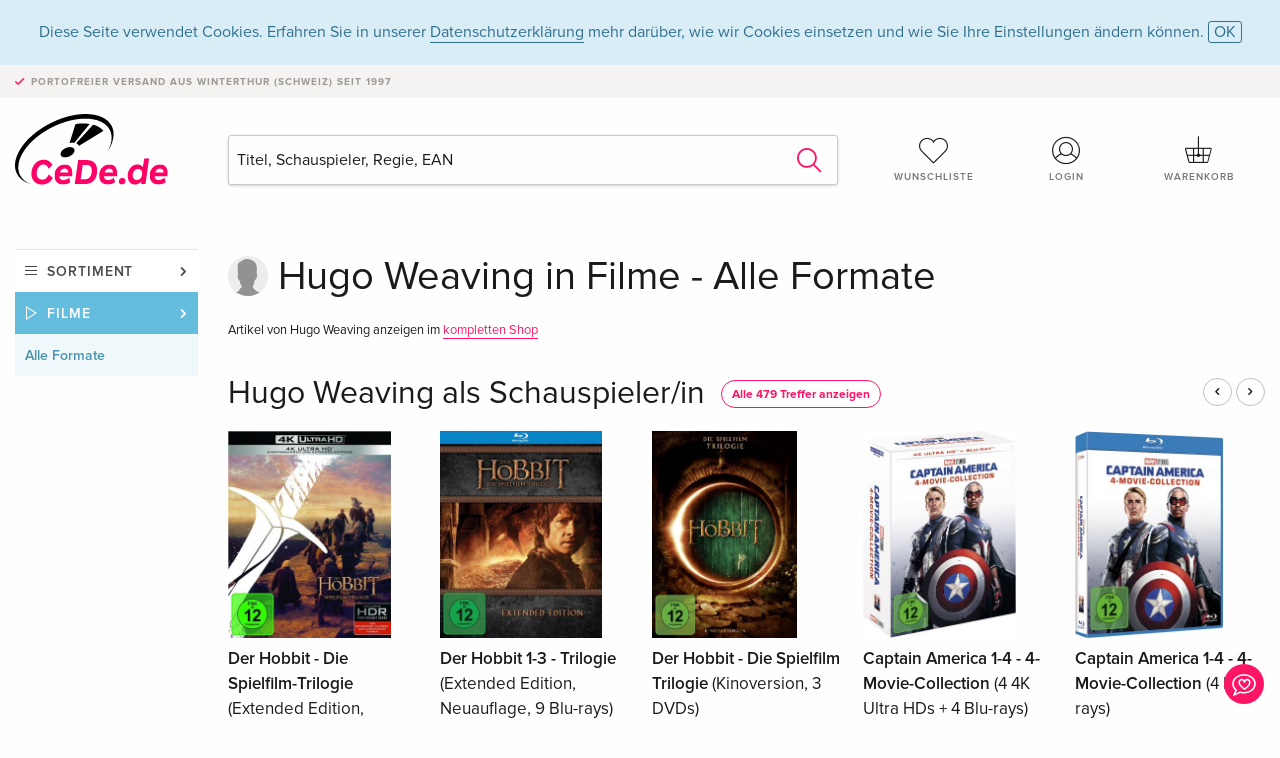

--- FILE ---
content_type: text/html;charset=utf-8
request_url: https://www.cede.de/de/movies/?view=person&branch_sub=0&person_id=100000831&branch=2
body_size: 5150
content:
<!doctype html>
<html class="no-js env-production" lang="de">
<head>
<!-- Global Meta Tags -->
<meta charset="utf-8"/>
<meta http-equiv="x-ua-compatible" content="ie=edge">
<meta name="viewport" content="width=device-width, initial-scale=1.0">
<meta name='viewport' content='initial-scale=1, viewport-fit=cover'>
<meta name="description" content="">
<title>Hugo Weaving - CeDe.de</title>
<link rel="stylesheet" type="text/css" href="/assets/css/app.css?v=20241108">
<!-- Icons -->
<link rel="apple-touch-icon" sizes="57x57" href="/assets/img/apple-icon-57x57.png">
<link rel="apple-touch-icon" sizes="60x60" href="/assets/img/apple-icon-60x60.png">
<link rel="apple-touch-icon" sizes="72x72" href="/assets/img/apple-icon-72x72.png">
<link rel="apple-touch-icon" sizes="76x76" href="/assets/img/apple-icon-76x76.png">
<link rel="apple-touch-icon" sizes="114x114" href="/assets/img/apple-icon-114x114.png">
<link rel="apple-touch-icon" sizes="120x120" href="/assets/img/apple-icon-120x120.png">
<link rel="apple-touch-icon" sizes="144x144" href="/assets/img/apple-icon-144x144.png">
<link rel="apple-touch-icon" sizes="152x152" href="/assets/img/apple-icon-152x152.png">
<link rel="apple-touch-icon" sizes="180x180" href="/assets/img/apple-icon-180x180.png">
<link rel="icon" type="image/png" sizes="192x192" href="/assets/img/android-icon-192x192.png">
<link rel="icon" type="image/png" sizes="32x32" href="/assets/img/favicon-32x32.png">
<link rel="icon" type="image/png" sizes="96x96" href="/assets/img/favicon-96x96.png">
<link rel="icon" type="image/png" sizes="16x16" href="/assets/img/favicon-16x16.png">
<meta name="msapplication-TileColor" content="#ffffff">
<meta name="msapplication-TileImage" content="/assets/img/ms-icon-144x144.png">
<meta name="theme-color" content="#ffffff">
<link rel="icon" href="/assets/img/favicon.ico">
</head>
<body id="top" data-magellan-target="top">
<span class="feedback"><a href="#" data-open="contact-form"><img src="/assets/img/cede-feedback-icon.svg" alt="Feedback zum Shop?"></a></span>
<div class="reveal" id="contact-form" data-reveal>
<h3>Nimm mit uns Kontakt auf!</h3>
<p>Hast du Fragen, Tipps, Lob oder Kritik? Deine Rückmeldung hilft uns, CeDe.de noch besser zu machen. Wir freuen uns deshalb über jede Nachricht und beantworten alle E-Mails schnell, kompetent und gerne. Vielen Dank!</p>
<form method="post" action="?method=sendContactForm" id="main-contact" class="ajax inline-form">
<label>
<span class="input-label">Vorname <span>*</span></span>
<input type="text" name="firstname" value="" required>
<span class="input-error"></span>
</label>
<label>
<span class="input-label">Nachname <span>*</span></span>
<input type="text" name="lastname" value="" required>
<span class="input-error"></span>
</label>
<label>
<span class="input-label">E-Mail <span>*</span></span>
<input type="email" name="email" value="" required>
<span class="input-error"></span>
</label>
<label>
<span class="input-label">Kundennummer</span>
<input type="text" name="kundennummer" value="">
<span class="input-error"></span>
</label>
<label>
<span class="input-label">Bestellnummer</span>
<input type="text" name="ordernr">
<span class="input-error"></span>
</label>
<label>
<span class="input-label">Thema</span>
<select name="subject">
<option value="">Bitte wählen...</option>
<option value="article">Frage zu einem Artikel</option>
<option value="order">Frage zu einer Bestellung</option>
<option value="invoice">Frage zu einer Rechnung (Buchhaltung)</option>
<option value="shop">Frage / Feedback zum Shop (Bedienung/Technik)</option>
<option value="other">anderes</option>
</select>
<span class="input-error"></span>
</label>
<label>
<span class="input-label">Nachricht <span>*</span></span>
<textarea name="message" rows="5" placeholder="Deine Nachricht an uns…" maxlength="4000" required></textarea>
</label>
<input name="navigator" type="hidden">
<div class="ajaxresponse">
<div class="message-box info">
<i class="cd cd-info-circle"></i> Dieses Formular sendet neben der aktuellen URL im Shop technische Details zu deinem Browser an uns. Das hilft uns ggf. dein Feedback besser zu verstehen. Detailierte Informationen dazu findest du in unserer
<a href="/de/cms/?trgt=privacy">Datenschutzerklärung</a>.
</div>
</div>
<div class="grid-x grid-margin-x">
<div class="small-12 medium-6 cell">
<a class="button unobtrusive expanded" data-close>Schliessen</a>
</div>
<div class="small-12 medium-6 cell">
<script src='https://www.google.com/recaptcha/api.js?render=6Ld4PXUUAAAAADJ8fn0-nCd8na-T1vHZSfSyLLeQ&onload=grccheck&render=explicit'></script>
<button type="submit" class="button expanded js-enable" data-grc-sitekey="6Ld4PXUUAAAAADJ8fn0-nCd8na-T1vHZSfSyLLeQ" data-grc-action="support" disabled>Senden</button>
</div>
<div class="small-12 cell">
<p class="terms-and-conditions"><small>Mit dem Absenden dieses Formulars erklärst du dich mit unseren <a href="/de/cms/?trgt=privacy" rel="nofollow" target="_blank">Datenschutzbestimmungen</a> einverstanden.</small></p>
</div>
</div>
</form>
<button class="close-button" data-close aria-label="Schliessen" type="button">
<span aria-hidden="true">&times;</span>
</button>
</div>
<header>
<div class="message-box info persistent" id="cookieAgree">
<div class="grid-container">
<p>Diese Seite verwendet Cookies. Erfahren Sie in unserer <a href="/de/cms/?trgt=privacy">Datenschutzerklärung</a> mehr darüber, wie wir Cookies einsetzen und wie Sie Ihre Einstellungen ändern können. <a href="#" class="agree close-message-box">OK</a></p>
</div>
</div>
<div class="advantages">
<div class="grid-container">
<div class="grid-x">
<div class="small-10 cell">
<p>Portofreier Versand<span> aus Winterthur (Schweiz) seit 1997</span></p>
</div>
<div class="small-2 cell text-right">
</div>
</div>
</div>
</div>
<div class="grid-container service-nav">
<div class="grid-x grid-margin-x">
<div class="small-4 cell">
<a href="/de/" class="mobile-logo">
<img src="/assets/img/cede-logo-de.svg" alt="CeDe.de" title="LIVE-B35-CF">
</a>
</div>
<div class="small-8 cell text-right">
<a href="#" id="show-profile-nav"><i class="cd cd-nav-mein-profil-16"></i></a>
<a href="/de/login/?trgt=wishlist"><i class="cd cd-nav-hear-o-16"></i></a>
<a href="#" class="showcart"><i class="cd cd-nav-basket-16"></i></a>
<a href="#" id="show-main-nav"><i class="cd cd-nav-menu-16"></i></a>
</div>
</div>
</div>
<div class="logo-search-shorts">
<div class="grid-container">
<div class="grid-x grid-margin-x align-bottom">
<div class="large-2 cell logo">
<a href="/de/">
<img class="align-self-bottom" src="/assets/img/cede-logo-de.svg" alt="CeDe.de" title="LIVE-B35-CF">
</a>
</div>
<div class="small-12 large-6 cell">
<form id="search" action="/de/movies/" method="get" data-ac-source="?method=autocomplete&branch=2&subbranch=0">
<input type="hidden" name="branch" value="2">
<input type="hidden" name="branch_sub" value="0">
<input type="search" name="search" id="shopsearch" placeholder="Titel, Schauspieler, Regie, EAN" value="" required>
<button type="submit" class="search-submit"><i class="cd cd-search"></i></button>
</form>
</div>
<div class="large-4 cell shorts">
<div class="grid-x">
<div class="small-3 large-4 cell wishlist">
<a href="/de/login/?trgt=wishlist"><i class="cd cd-basket-main-262"></i>Wunschliste</a>
</div>
<div class="small-3 large-4 cell myaccount">
<a href="/de/login/"><i class="cd cd-konto-main-26"></i>Login</a>
</div>
<div class="small-3 large-4 cell cart">
<a href="#" class="showcart"><i class="cd cd-basket-main-26"></i>Warenkorb</a>
</div>
</div>
</div>
</div>
</div>
</div>
<div id="embedded-cart">
</div>
</header>
<div class="grid-container main-content">
<div class="grid-x grid-margin-x">
<div class="large-2 cell nav-container">
<nav class="sub">
<ul>
<li class="assortment has-subnav"><a href="#">Sortiment</a>
<ul>
<li class="music"><a href="/de/music/">Musik</a>
<li class="movies"><a href="/de/movies/">Filme</a></li>
</ul>
</li>
<li class="movies has-subnav"><a href="#">Filme</a>
<ul>
<li><a href="/de/movies/?view=home&amp;branch=2&amp;branch_sub=0">Alle Formate</a></li><li><a href="/de/movies/?view=home&amp;branch=2&amp;branch_sub=1">DVD</a></li><li><a href="/de/movies/?view=home&amp;branch=2&amp;branch_sub=2">Blu-ray</a></li><li><a href="/de/movies/?view=home&amp;branch=2&amp;branch_sub=7">4K Ultra HD</a></li><li><a href="/de/movies/?view=home&amp;branch=2&amp;branch_sub=3">TV-Serien</a></li><li><a href="/de/movies/?view=home&amp;branch=2&amp;branch_sub=4">Dokumentationen</a></li><li><a href="/de/movies/?view=home&amp;branch=2&amp;branch_sub=5">Kinderprogramm</a></li><li><a href="/de/movies/?view=home&amp;branch=2&amp;branch_sub=9">Anime</a></li><li><a href="/de/movies/?view=home&amp;branch=2&amp;branch_sub=6">Musik/Konzerte</a></li>
</ul>
</li>
<li class="movies-current"><a href="/de/movies/?view=home&amp;branch=2&amp;branch_sub=0">Alle Formate</a>
</li>	
</ul>
</nav>
</div>
<div class="small-12 large-10 cell">
<div class="grid-x align-middle person-search">
<div class="small-11 cell person-name">
<h2>
Hugo Weaving
in
Filme - Alle Formate
</h2>
</div>
<div class="suggestions">Artikel von Hugo Weaving anzeigen im <a href="/de/?person_id=100000831&amp;view=person">kompletten Shop</a></div>
</div>
<section class="product-row">
<div class="title-row">
<h3><a href="?branch=2&amp;branch_sub=0&amp;rg_id=3&amp;person_rg_id=100000831">Hugo Weaving als Schauspieler/in</a><a href="?branch=2&amp;branch_sub=0&amp;rg_id=3&amp;person_rg_id=100000831" class="show-all">Alle 479 Treffer anzeigen</a></h3>
<ul>
<li><a href="#" class="product-prev"><i class="cd cd-angle-left"></i></a></li>
<li><a href="#" class="product-next"><i class="cd cd-angle-right"></i></a></li>
</ul>
</div>
<div class="owl-carousel products">
<div class="product-tile cell">
<div class="grid-x align-bottom packshot">
<div class="small-12 cell">
<a href="?view=detail&amp;branch_sub=0&amp;branch=2&amp;aid=17247769">
<img src="https://blob.cede.de/catalog/17247000/17247769_1_91.jpg?v=1" alt="Der&#x20;Hobbit&#x20;-&#x20;Die&#x20;Spielfilm-Trilogie&#x20;&#x28;Extended&#x20;Edition,&#x20;Kinoversion,&#x20;6&#x20;4K&#x20;Ultra&#x20;HDs&#x29;">
</a>
</div>
</div>
<a href="?view=detail&amp;branch_sub=0&amp;branch=2&amp;aid=17247769">
<span class="title">Der Hobbit - Die Spielfilm-Trilogie <span>(Extended Edition, Kinoversion, 6 4K Ultra HDs)</span></span>
</a>
<span class="language">Deutsch</span>
<span class="release-date">03.12.2020</span>
<span class="key-info">4K Ultra HD</span>
<span class="price">€ 51,49 <button data-action="add-to-cart" data-method="addToCart" data-aid="17247769" data-in-stock="1"><i class="cd cd-nav-basket-16"></i></button></span>
<span class="icon-textinfo available no-icon"><span aria-haspopup="true" class="has-tip" data-disable-hover="false" tabindex="1" title="Dieser Artikel ist sofort lieferbar. Bestellungen vor 16 Uhr versenden wir noch am selben Tag (ohne SA, SO und Feiertage)." data-tooltip>Sofort Lieferbar</span></span>
</div>
<div class="product-tile cell">
<div class="grid-x align-bottom packshot">
<div class="small-12 cell">
<a href="?view=detail&amp;branch_sub=0&amp;branch=2&amp;aid=17991127">
<img src="https://blob.cede.de/catalog/17991000/17991127_1_91.jpg?v=4" alt="Der&#x20;Hobbit&#x20;1-3&#x20;-&#x20;Trilogie&#x20;&#x28;Extended&#x20;Edition,&#x20;Neuauflage,&#x20;9&#x20;Blu-rays&#x29;">
</a>
</div>
</div>
<a href="?view=detail&amp;branch_sub=0&amp;branch=2&amp;aid=17991127">
<span class="title">Der Hobbit 1-3 - Trilogie <span>(Extended Edition, Neuauflage, 9 Blu-rays)</span></span>
</a>
<span class="language">Deutsch</span>
<span class="release-date">23.03.2023</span>
<span class="key-info">Blu-ray</span>
<span class="price">€ 46,49 <button data-action="add-to-cart" data-method="addToCart" data-aid="17991127" data-in-stock="1"><i class="cd cd-nav-basket-16"></i></button></span>
<span class="icon-textinfo available no-icon"><span aria-haspopup="true" class="has-tip" data-disable-hover="false" tabindex="1" title="Dieser Artikel ist sofort lieferbar. Bestellungen vor 16 Uhr versenden wir noch am selben Tag (ohne SA, SO und Feiertage)." data-tooltip>Sofort Lieferbar</span></span>
</div>
<div class="product-tile cell">
<div class="grid-x align-bottom packshot">
<div class="small-12 cell">
<a href="?view=detail&amp;branch_sub=0&amp;branch=2&amp;aid=19061273">
<img src="https://blob.cede.de/catalog/19061000/19061273_1_91.jpg" alt="Der&#x20;Hobbit&#x20;-&#x20;Die&#x20;Spielfilm&#x20;Trilogie&#x20;&#x28;Kinoversion,&#x20;3&#x20;DVDs&#x29;">
</a>
</div>
</div>
<a href="?view=detail&amp;branch_sub=0&amp;branch=2&amp;aid=19061273">
<span class="title">Der Hobbit - Die Spielfilm Trilogie <span>(Kinoversion, 3 DVDs)</span></span>
</a>
<span class="language">Deutsch</span>
<span class="release-date">26.06.2025</span>
<span class="key-info">DVD</span>
<span class="price">€ 37,49 <button data-action="add-to-cart" data-method="addToCart" data-aid="19061273" data-in-stock="1"><i class="cd cd-nav-basket-16"></i></button></span>
<span class="icon-textinfo available no-icon"><span aria-haspopup="true" class="has-tip" data-disable-hover="false" tabindex="1" title="Dieser Artikel ist sofort lieferbar. Bestellungen vor 16 Uhr versenden wir noch am selben Tag (ohne SA, SO und Feiertage)." data-tooltip>Sofort Lieferbar</span></span>
</div>
<div class="product-tile cell">
<div class="grid-x align-bottom packshot">
<div class="small-12 cell">
<a href="?view=detail&amp;branch_sub=0&amp;branch=2&amp;aid=19070248">
<img src="https://blob.cede.de/catalog/19070000/19070248_1_91.jpg" alt="Captain&#x20;America&#x20;1-4&#x20;-&#x20;4-Movie-Collection&#x20;&#x28;4&#x20;4K&#x20;Ultra&#x20;HDs&#x20;&#x2b;&#x20;4&#x20;Blu-rays&#x29;">
</a>
</div>
</div>
<a href="?view=detail&amp;branch_sub=0&amp;branch=2&amp;aid=19070248">
<span class="title">Captain America 1-4 - 4-Movie-Collection <span>(4 4K Ultra HDs + 4 Blu-rays)</span></span>
</a>
<span class="language">Deutsch</span>
<span class="release-date">23.05.2025</span>
<span class="key-info">4K Ultra HD + Blu-ray</span>
<span class="price">€ 137,99 <button data-action="add-to-cart" data-method="addToCart" data-aid="19070248" data-in-stock="0"><i class="cd cd-nav-basket-16"></i></button></span>
<span class="icon-textinfo deliverable no-icon"><span aria-haspopup="true" class="has-tip" data-disable-hover="false" tabindex="1" title="Wird bei unserem Lieferanten bestellt. Versand erfolgt in der Regel in 1 bis 3 Arbeitstagen (MO bis FR, ohne Feiertage). Diese Information beruht auf Vorabinformationen unserer Lieferanten und kann in den allermeisten Fällen eingehalten werden. Die Angabe ist ohne Gewähr." data-tooltip>1-3 Arbeitstage</span></span>
</div>
<div class="product-tile cell">
<div class="grid-x align-bottom packshot">
<div class="small-12 cell">
<a href="?view=detail&amp;branch_sub=0&amp;branch=2&amp;aid=19070241">
<img src="https://blob.cede.de/catalog/19070000/19070241_1_91.jpg" alt="Captain&#x20;America&#x20;1-4&#x20;-&#x20;4-Movie-Collection&#x20;&#x28;4&#x20;Blu-rays&#x29;">
</a>
</div>
</div>
<a href="?view=detail&amp;branch_sub=0&amp;branch=2&amp;aid=19070241">
<span class="title">Captain America 1-4 - 4-Movie-Collection <span>(4 Blu-rays)</span></span>
</a>
<span class="language">Deutsch</span>
<span class="release-date">23.05.2025</span>
<span class="key-info">Blu-ray</span>
<span class="price on-sale">€ 72,49 <button data-action="add-to-cart" data-method="addToCart" data-aid="19070241" data-in-stock="0"><i class="cd cd-nav-basket-16"></i></button></span>
<span class="icon-textinfo deliverable no-icon"><span aria-haspopup="true" class="has-tip" data-disable-hover="false" tabindex="1" title="Wird bei unserem Lieferanten bestellt. Versand erfolgt in der Regel in 1 bis 3 Arbeitstagen (MO bis FR, ohne Feiertage). Diese Information beruht auf Vorabinformationen unserer Lieferanten und kann in den allermeisten Fällen eingehalten werden. Die Angabe ist ohne Gewähr." data-tooltip>1-3 Arbeitstage</span></span>
</div>
<div class="product-tile cell">
<div class="grid-x align-bottom packshot">
<div class="small-12 cell">
<a href="?view=detail&amp;branch_sub=0&amp;branch=2&amp;aid=19070243">
<img src="https://blob.cede.de/catalog/19070000/19070243_1_91.jpg" alt="Captain&#x20;America&#x20;1-4&#x20;-&#x20;4-Movie-Collection&#x20;&#x28;4&#x20;DVDs&#x29;">
</a>
</div>
</div>
<a href="?view=detail&amp;branch_sub=0&amp;branch=2&amp;aid=19070243">
<span class="title">Captain America 1-4 - 4-Movie-Collection <span>(4 DVDs)</span></span>
</a>
<span class="language">Deutsch</span>
<span class="release-date">23.05.2025</span>
<span class="key-info">DVD</span>
<span class="price on-sale">€ 61,49 <button data-action="add-to-cart" data-method="addToCart" data-aid="19070243" data-in-stock="0"><i class="cd cd-nav-basket-16"></i></button></span>
<span class="icon-textinfo deliverable no-icon"><span aria-haspopup="true" class="has-tip" data-disable-hover="false" tabindex="1" title="Wird bei unserem Lieferanten bestellt. Versand erfolgt in der Regel in 1 bis 3 Arbeitstagen (MO bis FR, ohne Feiertage). Diese Information beruht auf Vorabinformationen unserer Lieferanten und kann in den allermeisten Fällen eingehalten werden. Die Angabe ist ohne Gewähr." data-tooltip>1-3 Arbeitstage</span></span>
</div>
<div class="product-tile cell">
<div class="grid-x align-bottom packshot">
<div class="small-12 cell">
<a href="?view=detail&amp;branch_sub=0&amp;branch=2&amp;aid=17906704">
<img src="https://blob.cede.de/catalog/17906000/17906704_1_91.jpg?v=7" alt="Mittelerde&#x3a;&#x20;6-Film&#x20;Collection&#x20;-&#x20;Der&#x20;Hobbit&#x20;&amp;&#x20;Der&#x20;Herr&#x20;der&#x20;Ringe&#x20;&#x28;Extended&#x20;Edition,&#x20;Kinoversion,&#x20;15&#x20;4K&#x20;Ultra&#x20;HDs&#x29;">
</a>
</div>
</div>
<a href="?view=detail&amp;branch_sub=0&amp;branch=2&amp;aid=17906704">
<span class="title">Mittelerde: 6-Film Collection - Der Hobbit & Der Herr der Ringe <span>(Extended Edition, Kinoversion, 15 4K Ultra HDs)</span></span>
</a>
<span class="language">Deutsch</span>
<span class="release-date">13.10.2022</span>
<span class="key-info">4K Ultra HD</span>
<span class="price">€ 122,99 <button data-action="add-to-cart" data-method="addToCart" data-aid="17906704" data-in-stock="0"><i class="cd cd-nav-basket-16"></i></button></span>
<span class="icon-textinfo deliverable no-icon"><span aria-haspopup="true" class="has-tip" data-disable-hover="false" tabindex="1" title="Wird bei unserem Lieferanten bestellt. Versand erfolgt in der Regel in 1 bis 3 Arbeitstagen (MO bis FR, ohne Feiertage). Diese Information beruht auf Vorabinformationen unserer Lieferanten und kann in den allermeisten Fällen eingehalten werden. Die Angabe ist ohne Gewähr." data-tooltip>1-3 Arbeitstage</span></span>
</div>
<div class="product-tile cell">
<div class="grid-x align-bottom packshot">
<div class="small-12 cell">
<a href="?view=detail&amp;branch_sub=0&amp;branch=2&amp;aid=17991101">
<img src="https://blob.cede.de/catalog/17991000/17991101_1_91.jpg?v=3" alt="Mittelerde&#x3a;&#x20;6-Film&#x20;Collection&#x20;-&#x20;Der&#x20;Hobbit&#x20;&amp;&#x20;Der&#x20;Herr&#x20;der&#x20;Ringe&#x20;&#x28;Kinoversion,&#x20;Remastered,&#x20;6&#x20;Blu-rays&#x29;">
</a>
</div>
</div>
<a href="?view=detail&amp;branch_sub=0&amp;branch=2&amp;aid=17991101">
<span class="title">Mittelerde: 6-Film Collection - Der Hobbit & Der Herr der Ringe <span>(Kinoversion, Remastered, 6 Blu-rays)</span></span>
</a>
<span class="language">Deutsch</span>
<span class="release-date">23.03.2023</span>
<span class="key-info">Blu-ray</span>
<span class="price">€ 40,99 <button data-action="add-to-cart" data-method="addToCart" data-aid="17991101" data-in-stock="1"><i class="cd cd-nav-basket-16"></i></button></span>
<span class="icon-textinfo available no-icon"><span aria-haspopup="true" class="has-tip" data-disable-hover="false" tabindex="1" title="Dieser Artikel ist sofort lieferbar. Bestellungen vor 16 Uhr versenden wir noch am selben Tag (ohne SA, SO und Feiertage)." data-tooltip>Sofort Lieferbar</span></span>
</div>
<div class="product-tile cell">
<div class="grid-x align-bottom packshot">
<div class="small-12 cell">
<a href="?view=detail&amp;branch_sub=0&amp;branch=2&amp;aid=15460104">
<img src="https://blob.cede.de/catalog/15460000/15460104_1_91.jpg?v=7" alt="Der&#x20;Hobbit&#x20;&#x2b;&#x20;Der&#x20;Herr&#x20;der&#x20;Ringe&#x20;-&#x20;Spielfilm&#x20;Trilogien&#x20;&#x28;Kinoversion,&#x20;6&#x20;DVDs&#x29;">
</a>
</div>
</div>
<a href="?view=detail&amp;branch_sub=0&amp;branch=2&amp;aid=15460104">
<span class="title">Der Hobbit + Der Herr der Ringe - Spielfilm Trilogien <span>(Kinoversion, 6 DVDs)</span></span>
</a>
<span class="language">Deutsch</span>
<span class="release-date">03.11.2016</span>
<span class="key-info">DVD</span>
<span class="price">€ 24,49 <button data-action="add-to-cart" data-method="addToCart" data-aid="15460104" data-in-stock="1"><i class="cd cd-nav-basket-16"></i></button></span>
<span class="icon-textinfo available no-icon"><span aria-haspopup="true" class="has-tip" data-disable-hover="false" tabindex="1" title="Dieser Artikel ist sofort lieferbar. Bestellungen vor 16 Uhr versenden wir noch am selben Tag (ohne SA, SO und Feiertage)." data-tooltip>Sofort Lieferbar</span></span>
</div>
<div class="product-tile cell">
<div class="grid-x align-bottom packshot">
<div class="small-12 cell">
<a href="?view=detail&amp;branch_sub=0&amp;branch=2&amp;aid=17927446">
<img src="https://blob.cede.de/catalog/17927000/17927446_1_91.jpg" alt="Matrix&#x20;-&#x20;4-Film&#x20;D&eacute;j&agrave;&#x20;Vu&#x20;Collection&#x20;&#x28;4&#x20;Blu-rays&#x29;">
</a>
</div>
</div>
<a href="?view=detail&amp;branch_sub=0&amp;branch=2&amp;aid=17927446">
<span class="title">Matrix - 4-Film Déjà Vu Collection <span>(4 Blu-rays)</span></span>
</a>
<span class="language">Deutsch</span>
<span class="release-date">03.11.2022</span>
<span class="key-info">Blu-ray</span>
<span class="price">€ 30,99 <button data-action="add-to-cart" data-method="addToCart" data-aid="17927446" data-in-stock="0"><i class="cd cd-nav-basket-16"></i></button></span>
<span class="icon-textinfo deliverable no-icon"><span aria-haspopup="true" class="has-tip" data-disable-hover="false" tabindex="1" title="Wird bei unserem Lieferanten bestellt. Versand erfolgt in der Regel in 1 bis 3 Arbeitstagen (MO bis FR, ohne Feiertage). Diese Information beruht auf Vorabinformationen unserer Lieferanten und kann in den allermeisten Fällen eingehalten werden. Die Angabe ist ohne Gewähr." data-tooltip>1-3 Arbeitstage</span></span>
</div>
</div>
</section>
</div>
</div>
</div>
<div id="mobile-main-nav">
<div class="grid-x grid-margin-x align-middle mobile-navigation-wrapper">
<div class="small-10 small-offset-1 medium-8 medium-offset-2 cell mobile-navigation-inner">
<ul>
<li class="assortment has-subnav"><a href="#">Sortiment</a>
<ul>
<li class="music"><a href="/de/music/">Musik</a>
<li class="movies"><a href="/de/movies/">Filme</a></li>
</ul>
</li>
<li class="movies has-subnav"><a href="#">Filme</a>
<ul>
<li><a href="/de/movies/?view=home&amp;branch=2&amp;branch_sub=0">Alle Formate</a></li><li><a href="/de/movies/?view=home&amp;branch=2&amp;branch_sub=1">DVD</a></li><li><a href="/de/movies/?view=home&amp;branch=2&amp;branch_sub=2">Blu-ray</a></li><li><a href="/de/movies/?view=home&amp;branch=2&amp;branch_sub=7">4K Ultra HD</a></li><li><a href="/de/movies/?view=home&amp;branch=2&amp;branch_sub=3">TV-Serien</a></li><li><a href="/de/movies/?view=home&amp;branch=2&amp;branch_sub=4">Dokumentationen</a></li><li><a href="/de/movies/?view=home&amp;branch=2&amp;branch_sub=5">Kinderprogramm</a></li><li><a href="/de/movies/?view=home&amp;branch=2&amp;branch_sub=9">Anime</a></li><li><a href="/de/movies/?view=home&amp;branch=2&amp;branch_sub=6">Musik/Konzerte</a></li>
</ul>
</li>
<li class="movies-current"><a href="/de/movies/?view=home&amp;branch=2&amp;branch_sub=0">Alle Formate</a>
</li>	
</ul>
</div>
</div>
<button class="close-button">&times;</button>
</div>
<div id="mobile-profile-nav">
<div class="grid-x grid-margin-x align-middle mobile-navigation-wrapper">
<div class="small-10 small-offset-1 medium-8 medium-offset-2 cell mobile-navigation-inner">
<ul>
<li class="my-profile has-subnav"><a href="#">Profil</a>
<ul>
<li><a href="/de/mein-account/?trgt=profile">Benutzerkonto</a></li>
<li><a href="/de/mein-account/?trgt=addresses">Adressen</a></li>
</ul>
</li>
<li class="my-orders has-subnav"><a href="#">Bestellungen</a>
<ul>
<li><a href="/de/mein-account/?trgt=orders">Bestellstatus</a></li>
</ul>
</li>
<li class="my-wallet has-subnav"><a href="#">Dein Portemonnaie</a>
<ul>
<li><a href="/de/mein-account/?trgt=balance">Guthaben</a></li>
<li><a href="/de/mein-account/?trgt=vouchers">Gutschein einlösen</a></li>
<li><a href="/de/mein-account/?trgt=creditcards">Zahlungsmittel</a></li>
</ul>
</li>
<li class="my-shop has-subnav"><a href="#">Dein Shop</a>
<ul>
<li><a href="/de/mein-account/?trgt=wishlist">Wunschliste</a></li>
<li><a href="/de/mein-account/?trgt=newsletter">Newsletter</a></li>
</ul>
</li>
<li class="my-research"><a href="/de/mein-account/?trgt=research">Recherchedienst</a></li>
</ul>
</div>
</div>
<button class="close-button">&times;</button>
</div>
<footer>
<div class="grid-container">
<div class="grid-x grid-margin-x">
<div class="small-12 cell">
<img class="logo" src="/assets/img/cede-logo-de.svg">
</div>
</div>
<div class="grid-x grid-padding-x footer-areas">
<div class="small-6 medium-3 large-2 cell">
<p class="title">Info</p>
<ul>
<li><a href="/de/cms/?trgt=contact">Kontakt & Impressum</a></li>
<li><a href="/de/cms/?trgt=portrait">Firmenportrait</a></li>
<li><a href="/de/cms/?trgt=agb">AGB</a></li>
<li><a href="/de/cms/?trgt=privacy">Datenschutz</a></li>
<li><a href="/de/cms/?trgt=jobs">Stellenangebote</a></li>
<li><a href="/de/cms/?trgt=partner">Partner-/Affiliate-Programm</a></li>
<li><a href="/de/registration/">Registrieren</a></li>
</ul>
</div>
<div class="small-6 medium-3 large-2 cell">
<p class="title">Sortiment</p>
<ul>
<li><a href="/de/music/">Musik</a></li>
<li><a href="/de/movies/">Filme</a></li>
</ul>
</div>
<div class="small-6 medium-3 large-4 cell">
<p class="title">Online-Hilfe</p>
<ul>
<li><a href="/de/cms/?trgt=faq">Häufig gestellte Fragen (FAQ)</a></li>
<li><a href="/de/cms/?trgt=faq&id=349">Kann ich Ware zurücksenden?</a></li>
<!--
<li><a href="">Infos für Bibliotheken & Schulen</a></li>
<li><a href="">Infos für Wiederverkäufer</a></li>
<li><a href="">Wie löse ich einen Gutschein ein?</a></li>
-->
</ul>
</div>
<div class="small-6 medium-3 large-4 cell">
<p class="title">Sprache</p>
<form method="get" action="/" id="lang">
<select name="rememberLang">
<option value="de" selected>Deutsch</option>
<option value="fr" >Français</option>
<option value="it" >Italiano</option>
<option value="en" >English</option>
</select>
</form>
<p class="title">Zahlungsmöglichkeiten</p>
<ul class="payment-icons">
<li><img src="/assets/img/payment-icon-grey-mastercard.svg"></li>
<li><img src="/assets/img/payment-icon-grey-visa.svg"></li>
<li><img src="/assets/img/payment-icon-grey-invoice-de.svg"></li>
</ul>
<ul>
<li><a href="/de/cms/?trgt=faq&id=358">Informationen zu den Zahlungsarten</a></li>
</ul>
</div>
</div>
<div class="grid-x grid-margin-x">
<div class="small-12 cell">
<p class="copyright">Made with <i class="cd cd-heart"></i> in Winterthur &mdash; &copy; 2026 CeDe-Shop AG</p>
</div>
</div>
</div>
</footer>
<script src="/assets/js/app.js?v=20241114" type="application/javascript"></script>
</body>
</html>


--- FILE ---
content_type: text/html; charset=utf-8
request_url: https://www.google.com/recaptcha/api2/anchor?ar=1&k=6Ld4PXUUAAAAADJ8fn0-nCd8na-T1vHZSfSyLLeQ&co=aHR0cHM6Ly93d3cuY2VkZS5kZTo0NDM.&hl=en&v=PoyoqOPhxBO7pBk68S4YbpHZ&size=invisible&anchor-ms=20000&execute-ms=30000&cb=97g9an458b8u
body_size: 48572
content:
<!DOCTYPE HTML><html dir="ltr" lang="en"><head><meta http-equiv="Content-Type" content="text/html; charset=UTF-8">
<meta http-equiv="X-UA-Compatible" content="IE=edge">
<title>reCAPTCHA</title>
<style type="text/css">
/* cyrillic-ext */
@font-face {
  font-family: 'Roboto';
  font-style: normal;
  font-weight: 400;
  font-stretch: 100%;
  src: url(//fonts.gstatic.com/s/roboto/v48/KFO7CnqEu92Fr1ME7kSn66aGLdTylUAMa3GUBHMdazTgWw.woff2) format('woff2');
  unicode-range: U+0460-052F, U+1C80-1C8A, U+20B4, U+2DE0-2DFF, U+A640-A69F, U+FE2E-FE2F;
}
/* cyrillic */
@font-face {
  font-family: 'Roboto';
  font-style: normal;
  font-weight: 400;
  font-stretch: 100%;
  src: url(//fonts.gstatic.com/s/roboto/v48/KFO7CnqEu92Fr1ME7kSn66aGLdTylUAMa3iUBHMdazTgWw.woff2) format('woff2');
  unicode-range: U+0301, U+0400-045F, U+0490-0491, U+04B0-04B1, U+2116;
}
/* greek-ext */
@font-face {
  font-family: 'Roboto';
  font-style: normal;
  font-weight: 400;
  font-stretch: 100%;
  src: url(//fonts.gstatic.com/s/roboto/v48/KFO7CnqEu92Fr1ME7kSn66aGLdTylUAMa3CUBHMdazTgWw.woff2) format('woff2');
  unicode-range: U+1F00-1FFF;
}
/* greek */
@font-face {
  font-family: 'Roboto';
  font-style: normal;
  font-weight: 400;
  font-stretch: 100%;
  src: url(//fonts.gstatic.com/s/roboto/v48/KFO7CnqEu92Fr1ME7kSn66aGLdTylUAMa3-UBHMdazTgWw.woff2) format('woff2');
  unicode-range: U+0370-0377, U+037A-037F, U+0384-038A, U+038C, U+038E-03A1, U+03A3-03FF;
}
/* math */
@font-face {
  font-family: 'Roboto';
  font-style: normal;
  font-weight: 400;
  font-stretch: 100%;
  src: url(//fonts.gstatic.com/s/roboto/v48/KFO7CnqEu92Fr1ME7kSn66aGLdTylUAMawCUBHMdazTgWw.woff2) format('woff2');
  unicode-range: U+0302-0303, U+0305, U+0307-0308, U+0310, U+0312, U+0315, U+031A, U+0326-0327, U+032C, U+032F-0330, U+0332-0333, U+0338, U+033A, U+0346, U+034D, U+0391-03A1, U+03A3-03A9, U+03B1-03C9, U+03D1, U+03D5-03D6, U+03F0-03F1, U+03F4-03F5, U+2016-2017, U+2034-2038, U+203C, U+2040, U+2043, U+2047, U+2050, U+2057, U+205F, U+2070-2071, U+2074-208E, U+2090-209C, U+20D0-20DC, U+20E1, U+20E5-20EF, U+2100-2112, U+2114-2115, U+2117-2121, U+2123-214F, U+2190, U+2192, U+2194-21AE, U+21B0-21E5, U+21F1-21F2, U+21F4-2211, U+2213-2214, U+2216-22FF, U+2308-230B, U+2310, U+2319, U+231C-2321, U+2336-237A, U+237C, U+2395, U+239B-23B7, U+23D0, U+23DC-23E1, U+2474-2475, U+25AF, U+25B3, U+25B7, U+25BD, U+25C1, U+25CA, U+25CC, U+25FB, U+266D-266F, U+27C0-27FF, U+2900-2AFF, U+2B0E-2B11, U+2B30-2B4C, U+2BFE, U+3030, U+FF5B, U+FF5D, U+1D400-1D7FF, U+1EE00-1EEFF;
}
/* symbols */
@font-face {
  font-family: 'Roboto';
  font-style: normal;
  font-weight: 400;
  font-stretch: 100%;
  src: url(//fonts.gstatic.com/s/roboto/v48/KFO7CnqEu92Fr1ME7kSn66aGLdTylUAMaxKUBHMdazTgWw.woff2) format('woff2');
  unicode-range: U+0001-000C, U+000E-001F, U+007F-009F, U+20DD-20E0, U+20E2-20E4, U+2150-218F, U+2190, U+2192, U+2194-2199, U+21AF, U+21E6-21F0, U+21F3, U+2218-2219, U+2299, U+22C4-22C6, U+2300-243F, U+2440-244A, U+2460-24FF, U+25A0-27BF, U+2800-28FF, U+2921-2922, U+2981, U+29BF, U+29EB, U+2B00-2BFF, U+4DC0-4DFF, U+FFF9-FFFB, U+10140-1018E, U+10190-1019C, U+101A0, U+101D0-101FD, U+102E0-102FB, U+10E60-10E7E, U+1D2C0-1D2D3, U+1D2E0-1D37F, U+1F000-1F0FF, U+1F100-1F1AD, U+1F1E6-1F1FF, U+1F30D-1F30F, U+1F315, U+1F31C, U+1F31E, U+1F320-1F32C, U+1F336, U+1F378, U+1F37D, U+1F382, U+1F393-1F39F, U+1F3A7-1F3A8, U+1F3AC-1F3AF, U+1F3C2, U+1F3C4-1F3C6, U+1F3CA-1F3CE, U+1F3D4-1F3E0, U+1F3ED, U+1F3F1-1F3F3, U+1F3F5-1F3F7, U+1F408, U+1F415, U+1F41F, U+1F426, U+1F43F, U+1F441-1F442, U+1F444, U+1F446-1F449, U+1F44C-1F44E, U+1F453, U+1F46A, U+1F47D, U+1F4A3, U+1F4B0, U+1F4B3, U+1F4B9, U+1F4BB, U+1F4BF, U+1F4C8-1F4CB, U+1F4D6, U+1F4DA, U+1F4DF, U+1F4E3-1F4E6, U+1F4EA-1F4ED, U+1F4F7, U+1F4F9-1F4FB, U+1F4FD-1F4FE, U+1F503, U+1F507-1F50B, U+1F50D, U+1F512-1F513, U+1F53E-1F54A, U+1F54F-1F5FA, U+1F610, U+1F650-1F67F, U+1F687, U+1F68D, U+1F691, U+1F694, U+1F698, U+1F6AD, U+1F6B2, U+1F6B9-1F6BA, U+1F6BC, U+1F6C6-1F6CF, U+1F6D3-1F6D7, U+1F6E0-1F6EA, U+1F6F0-1F6F3, U+1F6F7-1F6FC, U+1F700-1F7FF, U+1F800-1F80B, U+1F810-1F847, U+1F850-1F859, U+1F860-1F887, U+1F890-1F8AD, U+1F8B0-1F8BB, U+1F8C0-1F8C1, U+1F900-1F90B, U+1F93B, U+1F946, U+1F984, U+1F996, U+1F9E9, U+1FA00-1FA6F, U+1FA70-1FA7C, U+1FA80-1FA89, U+1FA8F-1FAC6, U+1FACE-1FADC, U+1FADF-1FAE9, U+1FAF0-1FAF8, U+1FB00-1FBFF;
}
/* vietnamese */
@font-face {
  font-family: 'Roboto';
  font-style: normal;
  font-weight: 400;
  font-stretch: 100%;
  src: url(//fonts.gstatic.com/s/roboto/v48/KFO7CnqEu92Fr1ME7kSn66aGLdTylUAMa3OUBHMdazTgWw.woff2) format('woff2');
  unicode-range: U+0102-0103, U+0110-0111, U+0128-0129, U+0168-0169, U+01A0-01A1, U+01AF-01B0, U+0300-0301, U+0303-0304, U+0308-0309, U+0323, U+0329, U+1EA0-1EF9, U+20AB;
}
/* latin-ext */
@font-face {
  font-family: 'Roboto';
  font-style: normal;
  font-weight: 400;
  font-stretch: 100%;
  src: url(//fonts.gstatic.com/s/roboto/v48/KFO7CnqEu92Fr1ME7kSn66aGLdTylUAMa3KUBHMdazTgWw.woff2) format('woff2');
  unicode-range: U+0100-02BA, U+02BD-02C5, U+02C7-02CC, U+02CE-02D7, U+02DD-02FF, U+0304, U+0308, U+0329, U+1D00-1DBF, U+1E00-1E9F, U+1EF2-1EFF, U+2020, U+20A0-20AB, U+20AD-20C0, U+2113, U+2C60-2C7F, U+A720-A7FF;
}
/* latin */
@font-face {
  font-family: 'Roboto';
  font-style: normal;
  font-weight: 400;
  font-stretch: 100%;
  src: url(//fonts.gstatic.com/s/roboto/v48/KFO7CnqEu92Fr1ME7kSn66aGLdTylUAMa3yUBHMdazQ.woff2) format('woff2');
  unicode-range: U+0000-00FF, U+0131, U+0152-0153, U+02BB-02BC, U+02C6, U+02DA, U+02DC, U+0304, U+0308, U+0329, U+2000-206F, U+20AC, U+2122, U+2191, U+2193, U+2212, U+2215, U+FEFF, U+FFFD;
}
/* cyrillic-ext */
@font-face {
  font-family: 'Roboto';
  font-style: normal;
  font-weight: 500;
  font-stretch: 100%;
  src: url(//fonts.gstatic.com/s/roboto/v48/KFO7CnqEu92Fr1ME7kSn66aGLdTylUAMa3GUBHMdazTgWw.woff2) format('woff2');
  unicode-range: U+0460-052F, U+1C80-1C8A, U+20B4, U+2DE0-2DFF, U+A640-A69F, U+FE2E-FE2F;
}
/* cyrillic */
@font-face {
  font-family: 'Roboto';
  font-style: normal;
  font-weight: 500;
  font-stretch: 100%;
  src: url(//fonts.gstatic.com/s/roboto/v48/KFO7CnqEu92Fr1ME7kSn66aGLdTylUAMa3iUBHMdazTgWw.woff2) format('woff2');
  unicode-range: U+0301, U+0400-045F, U+0490-0491, U+04B0-04B1, U+2116;
}
/* greek-ext */
@font-face {
  font-family: 'Roboto';
  font-style: normal;
  font-weight: 500;
  font-stretch: 100%;
  src: url(//fonts.gstatic.com/s/roboto/v48/KFO7CnqEu92Fr1ME7kSn66aGLdTylUAMa3CUBHMdazTgWw.woff2) format('woff2');
  unicode-range: U+1F00-1FFF;
}
/* greek */
@font-face {
  font-family: 'Roboto';
  font-style: normal;
  font-weight: 500;
  font-stretch: 100%;
  src: url(//fonts.gstatic.com/s/roboto/v48/KFO7CnqEu92Fr1ME7kSn66aGLdTylUAMa3-UBHMdazTgWw.woff2) format('woff2');
  unicode-range: U+0370-0377, U+037A-037F, U+0384-038A, U+038C, U+038E-03A1, U+03A3-03FF;
}
/* math */
@font-face {
  font-family: 'Roboto';
  font-style: normal;
  font-weight: 500;
  font-stretch: 100%;
  src: url(//fonts.gstatic.com/s/roboto/v48/KFO7CnqEu92Fr1ME7kSn66aGLdTylUAMawCUBHMdazTgWw.woff2) format('woff2');
  unicode-range: U+0302-0303, U+0305, U+0307-0308, U+0310, U+0312, U+0315, U+031A, U+0326-0327, U+032C, U+032F-0330, U+0332-0333, U+0338, U+033A, U+0346, U+034D, U+0391-03A1, U+03A3-03A9, U+03B1-03C9, U+03D1, U+03D5-03D6, U+03F0-03F1, U+03F4-03F5, U+2016-2017, U+2034-2038, U+203C, U+2040, U+2043, U+2047, U+2050, U+2057, U+205F, U+2070-2071, U+2074-208E, U+2090-209C, U+20D0-20DC, U+20E1, U+20E5-20EF, U+2100-2112, U+2114-2115, U+2117-2121, U+2123-214F, U+2190, U+2192, U+2194-21AE, U+21B0-21E5, U+21F1-21F2, U+21F4-2211, U+2213-2214, U+2216-22FF, U+2308-230B, U+2310, U+2319, U+231C-2321, U+2336-237A, U+237C, U+2395, U+239B-23B7, U+23D0, U+23DC-23E1, U+2474-2475, U+25AF, U+25B3, U+25B7, U+25BD, U+25C1, U+25CA, U+25CC, U+25FB, U+266D-266F, U+27C0-27FF, U+2900-2AFF, U+2B0E-2B11, U+2B30-2B4C, U+2BFE, U+3030, U+FF5B, U+FF5D, U+1D400-1D7FF, U+1EE00-1EEFF;
}
/* symbols */
@font-face {
  font-family: 'Roboto';
  font-style: normal;
  font-weight: 500;
  font-stretch: 100%;
  src: url(//fonts.gstatic.com/s/roboto/v48/KFO7CnqEu92Fr1ME7kSn66aGLdTylUAMaxKUBHMdazTgWw.woff2) format('woff2');
  unicode-range: U+0001-000C, U+000E-001F, U+007F-009F, U+20DD-20E0, U+20E2-20E4, U+2150-218F, U+2190, U+2192, U+2194-2199, U+21AF, U+21E6-21F0, U+21F3, U+2218-2219, U+2299, U+22C4-22C6, U+2300-243F, U+2440-244A, U+2460-24FF, U+25A0-27BF, U+2800-28FF, U+2921-2922, U+2981, U+29BF, U+29EB, U+2B00-2BFF, U+4DC0-4DFF, U+FFF9-FFFB, U+10140-1018E, U+10190-1019C, U+101A0, U+101D0-101FD, U+102E0-102FB, U+10E60-10E7E, U+1D2C0-1D2D3, U+1D2E0-1D37F, U+1F000-1F0FF, U+1F100-1F1AD, U+1F1E6-1F1FF, U+1F30D-1F30F, U+1F315, U+1F31C, U+1F31E, U+1F320-1F32C, U+1F336, U+1F378, U+1F37D, U+1F382, U+1F393-1F39F, U+1F3A7-1F3A8, U+1F3AC-1F3AF, U+1F3C2, U+1F3C4-1F3C6, U+1F3CA-1F3CE, U+1F3D4-1F3E0, U+1F3ED, U+1F3F1-1F3F3, U+1F3F5-1F3F7, U+1F408, U+1F415, U+1F41F, U+1F426, U+1F43F, U+1F441-1F442, U+1F444, U+1F446-1F449, U+1F44C-1F44E, U+1F453, U+1F46A, U+1F47D, U+1F4A3, U+1F4B0, U+1F4B3, U+1F4B9, U+1F4BB, U+1F4BF, U+1F4C8-1F4CB, U+1F4D6, U+1F4DA, U+1F4DF, U+1F4E3-1F4E6, U+1F4EA-1F4ED, U+1F4F7, U+1F4F9-1F4FB, U+1F4FD-1F4FE, U+1F503, U+1F507-1F50B, U+1F50D, U+1F512-1F513, U+1F53E-1F54A, U+1F54F-1F5FA, U+1F610, U+1F650-1F67F, U+1F687, U+1F68D, U+1F691, U+1F694, U+1F698, U+1F6AD, U+1F6B2, U+1F6B9-1F6BA, U+1F6BC, U+1F6C6-1F6CF, U+1F6D3-1F6D7, U+1F6E0-1F6EA, U+1F6F0-1F6F3, U+1F6F7-1F6FC, U+1F700-1F7FF, U+1F800-1F80B, U+1F810-1F847, U+1F850-1F859, U+1F860-1F887, U+1F890-1F8AD, U+1F8B0-1F8BB, U+1F8C0-1F8C1, U+1F900-1F90B, U+1F93B, U+1F946, U+1F984, U+1F996, U+1F9E9, U+1FA00-1FA6F, U+1FA70-1FA7C, U+1FA80-1FA89, U+1FA8F-1FAC6, U+1FACE-1FADC, U+1FADF-1FAE9, U+1FAF0-1FAF8, U+1FB00-1FBFF;
}
/* vietnamese */
@font-face {
  font-family: 'Roboto';
  font-style: normal;
  font-weight: 500;
  font-stretch: 100%;
  src: url(//fonts.gstatic.com/s/roboto/v48/KFO7CnqEu92Fr1ME7kSn66aGLdTylUAMa3OUBHMdazTgWw.woff2) format('woff2');
  unicode-range: U+0102-0103, U+0110-0111, U+0128-0129, U+0168-0169, U+01A0-01A1, U+01AF-01B0, U+0300-0301, U+0303-0304, U+0308-0309, U+0323, U+0329, U+1EA0-1EF9, U+20AB;
}
/* latin-ext */
@font-face {
  font-family: 'Roboto';
  font-style: normal;
  font-weight: 500;
  font-stretch: 100%;
  src: url(//fonts.gstatic.com/s/roboto/v48/KFO7CnqEu92Fr1ME7kSn66aGLdTylUAMa3KUBHMdazTgWw.woff2) format('woff2');
  unicode-range: U+0100-02BA, U+02BD-02C5, U+02C7-02CC, U+02CE-02D7, U+02DD-02FF, U+0304, U+0308, U+0329, U+1D00-1DBF, U+1E00-1E9F, U+1EF2-1EFF, U+2020, U+20A0-20AB, U+20AD-20C0, U+2113, U+2C60-2C7F, U+A720-A7FF;
}
/* latin */
@font-face {
  font-family: 'Roboto';
  font-style: normal;
  font-weight: 500;
  font-stretch: 100%;
  src: url(//fonts.gstatic.com/s/roboto/v48/KFO7CnqEu92Fr1ME7kSn66aGLdTylUAMa3yUBHMdazQ.woff2) format('woff2');
  unicode-range: U+0000-00FF, U+0131, U+0152-0153, U+02BB-02BC, U+02C6, U+02DA, U+02DC, U+0304, U+0308, U+0329, U+2000-206F, U+20AC, U+2122, U+2191, U+2193, U+2212, U+2215, U+FEFF, U+FFFD;
}
/* cyrillic-ext */
@font-face {
  font-family: 'Roboto';
  font-style: normal;
  font-weight: 900;
  font-stretch: 100%;
  src: url(//fonts.gstatic.com/s/roboto/v48/KFO7CnqEu92Fr1ME7kSn66aGLdTylUAMa3GUBHMdazTgWw.woff2) format('woff2');
  unicode-range: U+0460-052F, U+1C80-1C8A, U+20B4, U+2DE0-2DFF, U+A640-A69F, U+FE2E-FE2F;
}
/* cyrillic */
@font-face {
  font-family: 'Roboto';
  font-style: normal;
  font-weight: 900;
  font-stretch: 100%;
  src: url(//fonts.gstatic.com/s/roboto/v48/KFO7CnqEu92Fr1ME7kSn66aGLdTylUAMa3iUBHMdazTgWw.woff2) format('woff2');
  unicode-range: U+0301, U+0400-045F, U+0490-0491, U+04B0-04B1, U+2116;
}
/* greek-ext */
@font-face {
  font-family: 'Roboto';
  font-style: normal;
  font-weight: 900;
  font-stretch: 100%;
  src: url(//fonts.gstatic.com/s/roboto/v48/KFO7CnqEu92Fr1ME7kSn66aGLdTylUAMa3CUBHMdazTgWw.woff2) format('woff2');
  unicode-range: U+1F00-1FFF;
}
/* greek */
@font-face {
  font-family: 'Roboto';
  font-style: normal;
  font-weight: 900;
  font-stretch: 100%;
  src: url(//fonts.gstatic.com/s/roboto/v48/KFO7CnqEu92Fr1ME7kSn66aGLdTylUAMa3-UBHMdazTgWw.woff2) format('woff2');
  unicode-range: U+0370-0377, U+037A-037F, U+0384-038A, U+038C, U+038E-03A1, U+03A3-03FF;
}
/* math */
@font-face {
  font-family: 'Roboto';
  font-style: normal;
  font-weight: 900;
  font-stretch: 100%;
  src: url(//fonts.gstatic.com/s/roboto/v48/KFO7CnqEu92Fr1ME7kSn66aGLdTylUAMawCUBHMdazTgWw.woff2) format('woff2');
  unicode-range: U+0302-0303, U+0305, U+0307-0308, U+0310, U+0312, U+0315, U+031A, U+0326-0327, U+032C, U+032F-0330, U+0332-0333, U+0338, U+033A, U+0346, U+034D, U+0391-03A1, U+03A3-03A9, U+03B1-03C9, U+03D1, U+03D5-03D6, U+03F0-03F1, U+03F4-03F5, U+2016-2017, U+2034-2038, U+203C, U+2040, U+2043, U+2047, U+2050, U+2057, U+205F, U+2070-2071, U+2074-208E, U+2090-209C, U+20D0-20DC, U+20E1, U+20E5-20EF, U+2100-2112, U+2114-2115, U+2117-2121, U+2123-214F, U+2190, U+2192, U+2194-21AE, U+21B0-21E5, U+21F1-21F2, U+21F4-2211, U+2213-2214, U+2216-22FF, U+2308-230B, U+2310, U+2319, U+231C-2321, U+2336-237A, U+237C, U+2395, U+239B-23B7, U+23D0, U+23DC-23E1, U+2474-2475, U+25AF, U+25B3, U+25B7, U+25BD, U+25C1, U+25CA, U+25CC, U+25FB, U+266D-266F, U+27C0-27FF, U+2900-2AFF, U+2B0E-2B11, U+2B30-2B4C, U+2BFE, U+3030, U+FF5B, U+FF5D, U+1D400-1D7FF, U+1EE00-1EEFF;
}
/* symbols */
@font-face {
  font-family: 'Roboto';
  font-style: normal;
  font-weight: 900;
  font-stretch: 100%;
  src: url(//fonts.gstatic.com/s/roboto/v48/KFO7CnqEu92Fr1ME7kSn66aGLdTylUAMaxKUBHMdazTgWw.woff2) format('woff2');
  unicode-range: U+0001-000C, U+000E-001F, U+007F-009F, U+20DD-20E0, U+20E2-20E4, U+2150-218F, U+2190, U+2192, U+2194-2199, U+21AF, U+21E6-21F0, U+21F3, U+2218-2219, U+2299, U+22C4-22C6, U+2300-243F, U+2440-244A, U+2460-24FF, U+25A0-27BF, U+2800-28FF, U+2921-2922, U+2981, U+29BF, U+29EB, U+2B00-2BFF, U+4DC0-4DFF, U+FFF9-FFFB, U+10140-1018E, U+10190-1019C, U+101A0, U+101D0-101FD, U+102E0-102FB, U+10E60-10E7E, U+1D2C0-1D2D3, U+1D2E0-1D37F, U+1F000-1F0FF, U+1F100-1F1AD, U+1F1E6-1F1FF, U+1F30D-1F30F, U+1F315, U+1F31C, U+1F31E, U+1F320-1F32C, U+1F336, U+1F378, U+1F37D, U+1F382, U+1F393-1F39F, U+1F3A7-1F3A8, U+1F3AC-1F3AF, U+1F3C2, U+1F3C4-1F3C6, U+1F3CA-1F3CE, U+1F3D4-1F3E0, U+1F3ED, U+1F3F1-1F3F3, U+1F3F5-1F3F7, U+1F408, U+1F415, U+1F41F, U+1F426, U+1F43F, U+1F441-1F442, U+1F444, U+1F446-1F449, U+1F44C-1F44E, U+1F453, U+1F46A, U+1F47D, U+1F4A3, U+1F4B0, U+1F4B3, U+1F4B9, U+1F4BB, U+1F4BF, U+1F4C8-1F4CB, U+1F4D6, U+1F4DA, U+1F4DF, U+1F4E3-1F4E6, U+1F4EA-1F4ED, U+1F4F7, U+1F4F9-1F4FB, U+1F4FD-1F4FE, U+1F503, U+1F507-1F50B, U+1F50D, U+1F512-1F513, U+1F53E-1F54A, U+1F54F-1F5FA, U+1F610, U+1F650-1F67F, U+1F687, U+1F68D, U+1F691, U+1F694, U+1F698, U+1F6AD, U+1F6B2, U+1F6B9-1F6BA, U+1F6BC, U+1F6C6-1F6CF, U+1F6D3-1F6D7, U+1F6E0-1F6EA, U+1F6F0-1F6F3, U+1F6F7-1F6FC, U+1F700-1F7FF, U+1F800-1F80B, U+1F810-1F847, U+1F850-1F859, U+1F860-1F887, U+1F890-1F8AD, U+1F8B0-1F8BB, U+1F8C0-1F8C1, U+1F900-1F90B, U+1F93B, U+1F946, U+1F984, U+1F996, U+1F9E9, U+1FA00-1FA6F, U+1FA70-1FA7C, U+1FA80-1FA89, U+1FA8F-1FAC6, U+1FACE-1FADC, U+1FADF-1FAE9, U+1FAF0-1FAF8, U+1FB00-1FBFF;
}
/* vietnamese */
@font-face {
  font-family: 'Roboto';
  font-style: normal;
  font-weight: 900;
  font-stretch: 100%;
  src: url(//fonts.gstatic.com/s/roboto/v48/KFO7CnqEu92Fr1ME7kSn66aGLdTylUAMa3OUBHMdazTgWw.woff2) format('woff2');
  unicode-range: U+0102-0103, U+0110-0111, U+0128-0129, U+0168-0169, U+01A0-01A1, U+01AF-01B0, U+0300-0301, U+0303-0304, U+0308-0309, U+0323, U+0329, U+1EA0-1EF9, U+20AB;
}
/* latin-ext */
@font-face {
  font-family: 'Roboto';
  font-style: normal;
  font-weight: 900;
  font-stretch: 100%;
  src: url(//fonts.gstatic.com/s/roboto/v48/KFO7CnqEu92Fr1ME7kSn66aGLdTylUAMa3KUBHMdazTgWw.woff2) format('woff2');
  unicode-range: U+0100-02BA, U+02BD-02C5, U+02C7-02CC, U+02CE-02D7, U+02DD-02FF, U+0304, U+0308, U+0329, U+1D00-1DBF, U+1E00-1E9F, U+1EF2-1EFF, U+2020, U+20A0-20AB, U+20AD-20C0, U+2113, U+2C60-2C7F, U+A720-A7FF;
}
/* latin */
@font-face {
  font-family: 'Roboto';
  font-style: normal;
  font-weight: 900;
  font-stretch: 100%;
  src: url(//fonts.gstatic.com/s/roboto/v48/KFO7CnqEu92Fr1ME7kSn66aGLdTylUAMa3yUBHMdazQ.woff2) format('woff2');
  unicode-range: U+0000-00FF, U+0131, U+0152-0153, U+02BB-02BC, U+02C6, U+02DA, U+02DC, U+0304, U+0308, U+0329, U+2000-206F, U+20AC, U+2122, U+2191, U+2193, U+2212, U+2215, U+FEFF, U+FFFD;
}

</style>
<link rel="stylesheet" type="text/css" href="https://www.gstatic.com/recaptcha/releases/PoyoqOPhxBO7pBk68S4YbpHZ/styles__ltr.css">
<script nonce="H3Qyu-Nw35XepjWVblfIMg" type="text/javascript">window['__recaptcha_api'] = 'https://www.google.com/recaptcha/api2/';</script>
<script type="text/javascript" src="https://www.gstatic.com/recaptcha/releases/PoyoqOPhxBO7pBk68S4YbpHZ/recaptcha__en.js" nonce="H3Qyu-Nw35XepjWVblfIMg">
      
    </script></head>
<body><div id="rc-anchor-alert" class="rc-anchor-alert"></div>
<input type="hidden" id="recaptcha-token" value="[base64]">
<script type="text/javascript" nonce="H3Qyu-Nw35XepjWVblfIMg">
      recaptcha.anchor.Main.init("[\x22ainput\x22,[\x22bgdata\x22,\x22\x22,\[base64]/[base64]/[base64]/[base64]/[base64]/UltsKytdPUU6KEU8MjA0OD9SW2wrK109RT4+NnwxOTI6KChFJjY0NTEyKT09NTUyOTYmJk0rMTxjLmxlbmd0aCYmKGMuY2hhckNvZGVBdChNKzEpJjY0NTEyKT09NTYzMjA/[base64]/[base64]/[base64]/[base64]/[base64]/[base64]/[base64]\x22,\[base64]\x22,\x22RsKDfUbCiipawoJEw5zCh2RVdCRHw6/Ck2Aswr9fA8OPGMO0BSgzISBqwoLCnWB3wo3Cq1fCu2fDkcK2XXzCkE9WLMO1w7F+w7Y4HsOxHksYRsOXV8KYw6xZw4cvNjdba8O1w5nCncOxL8KSAi/CqsKwIcKMwp3Dj8Ofw4YYw6LDrMO2wqpHNioxwoLDjMOnTX/Dj8O8TcOOwr80UMOYaVNZaibDm8K7bMKkwqfCkMOeSm/CgRjDv2nCpwZyX8OABcO7wozDj8OVwr9ewqpPTHhuC8O+wo0RGsOxSwPCisKEbkLDqA0HVFdeNVzCscKkwpQvLxzCicKCW27Djg/CpMKkw4N1CMOBwq7Ck8K2VMONFWXDicKMwpMowrnCicKdw6/[base64]/EXHCocKvw6Uow5xew6QOIMKkw45Xw4N/KCnDux7ChMKVw6Utw6cSw53Cj8KtJcKbXzXDuMOCFsO+I3rCmsKZHhDDtnNkfRPDhCvDu1klUcOFGcK3wpnDssK0VMKewro7w4kQUmEZwpshw5DCgsOrYsKLw6MSwrY9DMKdwqXCjcOiwp0SHcKww6Rmwp3ChWjCtsO5w7vCi8K/w4hyNMKcV8KxwoLDrBXCpMKawrEwCCEQfXvCjcK9QnwDMMKIUWnCi8OhwrPDjwcFw6zDkUbCmnrCigdFEMK0wrfCvnxdwpXCgxdowoLCsl/[base64]/CtRzDpnB8wptqSTTCt8K9wpAbDsO7wpgVwq7DomnCvSxwHFnClsK6N8OGBWTDvE3DtjMOw7HCh0RXE8KAwpdZaCzDlsONwpXDjcOAw5bCqsOqW8OgOMKgX8OsQMOSwrppRMKyexc8wq/DkFHDnMKJS8Ouw5wmdsOIQcO5w7xnw4kkwovCi8KvRC7DgyjCjxAtwpDCilvCicOFdcOIwpcBcsK4Oih5w542UMOcBA4YXUlmwpnCr8Kuw5/Dp2AiYMKMwrZDD3DDrRArYMOffsKowqtewrVmw79cwrLDksKFFMO5XcK/wpDDq2XDkyMRwpXCncKFPsOqScO/f8OLZ8KTAcK2f8OweAdNX8OKCCZpOHULwqFcJcOVw6/[base64]/DksK/w7rDq8O6f8OLwpzDk3p1w4RDacKKw6NhelrCvMKHR8O9w7MYwrVsbURoEsOQw7/DrMOhM8KBKsOfw6nCtxoywrDCtsKpBMK7ETrDtEE1wp7Dl8KXwrHDk8KLw4F5BsOQwp8+ZcKkSkUywoXCtgsLQ1s5BTjDhnrDkR9zXCrCsMO5w6BrfsKzFg1Jw4xsQ8OuwrIlw7rCiDQQfMO9wpplcMKbwrwZZ1h/w6A6wqACw6bDs8K/wpLDnnFhw5oxw6fDhwE+XsOVwph3BsK7IxbCvzDDrHRMe8KAS3/[base64]/DocKzwrQfFRLCqBo5CxbCicOZID3Cg2rCicO3wqPCnmIZTxpDw4zDlmHCuThHF1VQw6fDnDxJbBRpPMKCasOgJgvDvMKVbsOdw4MfeXRowrzCjcOLAcKQIBwlMcOjw5XDgjjCk1ofwrjDs8OrwqvCh8ONw73CmMKMwogLw5nCn8K7IsK5wojCvVUkwpU/[base64]/[base64]/[base64]/Dr8KYCMKyUHs6On8OT2FXwq4/Hl7DjMO1wpMGIBU3w7ktI3bCncOsw4XCmWjDhMO5X8OLI8KVwoIlY8OMdjQccEssVyjDlDzDksKuesKow6rCtsKtTyTCiMKbawXDmsK5MgAAAMKHYcOnw73DgizDmMKQw6jDuMO/wo7DvndaMhAhwo5ndTHDncOBw4c2w4k/w40awrTCscK6JCd8w4Vww7jCskvDh8OeK8OiBMO+wqzDo8K/b3gVwqcSYl4bBsKVw7nChhXDi8K6w7w7ccKFNQQlw7DDkl7DgCHCpDnChcO3wrkyd8OOwovCqsKoF8KNwr8Zw4zCmUbDg8OMesKdwr4zwrBkVnEewoPCgsKCT1NZwr9kw4jCgl9Hw608ETwzw7gvw5XDlcO/JkIuZRXDt8OCwrZkXMK0w5fDpsO1B8OjQ8OPEMOrBTfChsK9wovDmcOsGQsLY0jDjHZiwq3CiQLCqsOKCcOPDMOBT0lNIsK7wq7Dj8OPwrVVKMODb8KXY8K7HsK4wpp7wogKw5jCo0oAwqLDj3lywrPCrgdlw7LCkmV/a3NEasKww6c+HcKKL8OuZ8OAHsOQEjIawoJEV0/DqcOgwobDt0zCj0s4w4RXE8OTAMKYw7fDsCkdAMOiw5jCumJfw4PCmcK1wqA1w73DlsOCNmrDicO7bWd/wqnDjMKew4UmwrQcw5PDgltRw57DlXdSw4rChcOnA8K8wrstRcKewrdBw5Myw77DiMO2w5lnOcOkw6HChcKEw51uwo/CmsOiw5vDkXjCkyctMBvDgU1xWypvf8O5eMOew5QBwodaw7rDmwoewrgHw43DtCbCm8OPwovDicODUcOaw6YGwoJaHXBFNMO5w7I+w4TCvcOUwrLCqm3DvsOlCTEqScKHDjZFfCw8TgHDnBI/w5nCkUwgA8KiE8O4wofCvRfCvmAWw40vacOPPyh8wp5/GhzDssKDw4B3wrhyV3jDr14mdcOQw41qRsO7LUvDtsKMwp3DtwLDv8Obwpdew5deRMKjScKdw4rDqcKRTAHCjsOww7TCi8OqGC3CqRDDmwNcw7oRw7bCncK6S3DDjj/CncKyMg/[base64]/DtXLCvS96Qk7ChFEAwqnCgiRMUcKONcKYTFbDs0HChU9KTsOlPMOuwo/[base64]/XnwganTCl3DCusKXbyPDmmLDpH8EBsKrw4g/[base64]/w4nDrlF0PgtRbsOKwq/DpMOgH1vDqmHCsxFYNsKkw4HDtsOfwrXCj08wwobCgsOlX8OEw7ARCibDh8OVdFsxw4vDhCvDgj1Rwr5FCXxCSjrDg2PChcKRCQXDi8KnwoQPY8KZwr/DmsO5w5TCsMKUwp3CsEHCv3TDksO9d3fCkcOgUjXDsMO1wpbCrH/DpcKOGD/ClsKwY8OewqTCig/[base64]/XMKOwqBywrp/w4fCmj4Iw4zDql3CvsOnw65oYH1Uw73DtU0Pw75FTMOnwqDDq1NwwoTCmsOZR8O1HyTCuXfCi31pw5svw5UcVsO+RlIqwrvCqcOTw4LDtMOcwr3DisOKFsKXY8OEwprCn8KYwp3Dk8KzMcOHwrEKwoNOVMOWw6/Ci8OQw4PDs8OFw7bClBVLwrDDq3xBKirCtzPCgDgTwrjCocOzQcO2wr/[base64]/DtQknesONw6rClCbDksO+aVhBwqcAwrRDwrNXJQYhw7R0wpnDkVViW8OJXMKZw5hncwNkI1TCmDUfwrLDgF3DgcKUd2/DlsOxMMOKw57DocOXA8OOMcOwGXXCoMO8bw4bwpB+AcKQGcKswo/DkCNIBULDhEwjwotyw44MSgFoO8KwWsOZwqEgw7xzw5x0S8OUw6tJw6cxW8KRCsOAwqQxw6PDp8KzAwUVORfCpcKMwr/[base64]/ChmZjw47Du8K+QwEAwr/ChxHDtQLCn8OAwqHCpGhLwqBJwovCksO0IMKyT8O6e2JrfDgHXsKxwr45w7IhSk8QTsOmIVEmLQLDhWkgTMKzCE19AsKucm3Cl2HDmSMdwpRJw6zCocObw4Z8wrnDkx0VFRxjworCvsOww7PCvkTDhzzCjsOYwqhfw6/[base64]/CnsKrwqTDicK3PWlqw5vCjMK/woEuF1jDhMOOPW/[base64]/CgVJnw69yw5Q8fyrClMKuwrTCmMOQLTXDuQvDh8KWwozClA0Ww5bDh8O+bMKYd8OewrfDrXZNwpTCvSXDncOkwqHCuMK6JMK9ZQcFwprCuFxKwoo5wolLE0pjb3HDrMOBwqxpa2ZOwqXChBPDliLDrU47LGVDPRIhwqpww4fCmMO5wq/CsMKFbcOCw7M7w7hcwo85w6nCkcKaworDpMKFdMK5DCt/czVVTcO0wplGw7EGwowiw7rCoy8/fnJldcKJJ8KBVnTCoMKAe2xUwrDCvMOFwoLDjWrDl0vCoMOrwpnCnMKjw4p1wr3Dr8OWw4jCnih1EMKywonDt8Olw7oHZMOrw7/CisOHwoAPJcOPPSDCoXYGwoLCqsKCKU3DtH5Aw4R/Jz1CajvCgsOgfXBQw4VWw4QWWD9XR301w4jCssK0wr53wqsCLGgxcMKsOA9xPcK0w4PClMKGWsKyXcOEw4/[base64]/wonDmTXCvcOawqzCuMOtcxXDmcKmwqXCrHPConE/w77DicKFwo8Qw6pFwp7CjsKmwrLDs2bDlsKxwqnDlDZZw65iw7MFw7zDrMKnasKOw5Q2AMOzV8OlCVXDn8KZwpQuwqTCuxPCqGk3HCLDjRMDwpDCkxs/ZXTChy7CmMOdXcKswpEVPSXDvMKyKXAUwrPCqcOWw5rDocKKW8OvwpgcPUvCqsKOT3whw6/CpUHCkMKYw6HDo2XClUrCncK2anttKMKnw6M6C2zDjcKswqwtOGPCtMKoaMKOXTAYHsOoQToSPMKYQcKtEWsaS8Kww6zDocKfFcK9aAAcw6HDkjoKwoXCuC3Dm8ODw7YdJ2bCisKHacK6EsOMSsKRDitNw5Vow4vCqSzDp8OCESnCm8KgwpTDk8KvK8K/KX8OCMKEw5rDsAgxYUIJwovDhMOIJsKOHH98Q8OQw5bDnsKGw797w5fDtcK/DTfDkGpTUQ0TUcOgw6hbwoLDgUbDiMOSCcODXMOnXXBRwotYUQg1Q2N/[base64]/w4QWw5BhRgXCqxBUw7RNbMOqQMO6V8K0w4BfCsOffsKsw4/[base64]/PMKadUnDmBEdTsKnw57Dm2JTBWkCw4PCrxVjwqsswoHCnnfDgmprJMKIaVvCg8O1woowenzDhR3Cszxswp/DpsKIVcOmw4Apw7TCucO1PFJyJsOBw4bCvsKlScO3eCHDi2ErbMOEw6/DiyZNw5YOwrsedWbDocO7XDjDjFAhd8O+w6QuZ0TDsX3DlcK7w4XDrj/Ct8Oow6pnwrvDviREKlENEHpvw5M9w4bCnhrCr1nDrEJEwqx5ME9XCwDDmsKpa8Ocw65VFkJ2dx7DhsKhQWJha2cXSMOafsKzKwxaVwfCqcOaYMKsMkFbPyF+ZQYbwpvDrjdMLcKwwqHCry7CmQ9aw4clwr4VEhc/w6jCnVrCpVDDhcKow6pAw5E0c8O+w6oNwpHDrsKyAnvDs8OdbsKbEMKRw6/DlcOpw6LCpxfDpy8HIRnCiAdYJmLDvcOUw48xwonDv8KswpLDjSohwrBBCFTDiQkPwqHDvRbCkkhtwqTDiFvDiC/[base64]/DiyLDpzXDrsKLw5YGwoZuw4XCvsKrwrzCpsKoIVHCrcK1w4J8IwwxwqYLO8OiPMKUCMKbw4h6wrXDnMKHw5JpSsKowoXDuTgHwr/[base64]/V8OzZi5dwrnDqAzDs8KGw6jCuMOow4Y8N8OhwofCssO1DcOmw7tlwrbDmsKEw5nClsO3EB49wqVtcynCvl/CqinCnz7DrGXDusOfQS4uw7nCsy7Dm1QsTy/CvsOmUcOBwoTCsMK1HMOvw6/DqMOpw7gUehc2V1EhRRltwofDkMObwpPDj2ssQzgXwojCuwlpUcOTfHk/[base64]/CpRY4w4BEw6XDucK+w6fDt8OfPEYiwq1fwpV2IsKLPGLCvA/CtSVBw5DCncKFQMKKJm0bwqFKwrPCqiQXaywnHygXwrTCvsKJOcO4woXCv8KnICoJLQFHNVvDkQrDmcKHWWTCkcOBNMKjVsOrw6E/w7gywq7CnV9FAMObwqoPfMOHw5/CkcOwTMO0UzTCoMK5DybChMOsXsO+w5TDlkrCvsOGw4HDoGjCtiLCgFfDhhkowowKw7QmYcOlwqcVdix7wr/DphrDqcOtS8K/HTLDj8Kew7TCtEUiwr4RV8OYw58SwoV8AMKrC8O4wrRdAk0bNMO9w79BacKyw4fCuMKYLsOjBsOowr/[base64]/CtcOUwq3Cs8OUwoNWBDHCqV1iw4rCu8O1w4w1wq8owrPDkUbDr3DChcOee8Kvwq0deER9dcO6IcK4cj9zZiRwQcOgLMOxTMO/w5NjMiZdw5rCjMODdcKLGcOuwqrCo8KNw6HCkkvCjVM/[base64]/[base64]/CjcOGw77DqcKNwr0+EETCpwXCn8OPNH4Bw6TDosKMMEjCmWjDq2lpw6DChcK2RS9AVlogwoctw4PDtDYaw5lXd8OCwq9mw5ENw4/CsC9Tw4BOwrfDgA1pKsK4K8O1HmXCj0AEU8KlwptBwp7Cng0PwrZswpQOAsKpw6NCwqXDl8KlwoVlZHTCugrDtMOPNBfCqsOtNgrDj8OfwrQbXzcIFT1iw7U5XsKML0ddIXQYMcO2KsKvw4k6byPDhksYw5cDwp1fw6fCvELCv8O9RlA/B8KfTHB7AGXDvn1WLcKBw4stQsKCdW/Cq2kuMiHDqcOhw5DDosK5w47DtUbDt8KVVmXCisKMw5rDj8K4woIaB2MEwrBIIcKYwos5w5ItNcK6FS/DvcKdw6HDmsOFwqXCghBgw64mPsKgw53DhzfDpsOvIMKpwpxfwpsJw7txwrQBW3zDmmUVw6cKNsOcw6F/[base64]/DgcOIaMKiVMK2GMOjflbCgMOswrHDnT89w6DDi8OYwp/DuxhCwqrDj8KLwqFNw5BHw63Dokk2DmrCrsORYcO6w611w5/DrRfCqFRDw4hsw6jDtSXDmncUPMOMFS3DgMKYMSPDgyoEF8Ktw4rDh8KXXcKIHjY9wrtcf8KXw4DDi8Ozw4jCvcKrAC4Hwq/CqhFcM8Klw7bDgQ8KLAzDq8OMwpsyw6DDlmpPBcK5wqXCijrDr0t3woPDmsK+w6PCvsOtw4VNc8OkYWMeV8OhW1YUMlklwpbDmx9Ow7NBwqtjwpPDnCxrw4bCkDRow4d5woFfBSrDs8KZw6hMw7ttYjpAw513wqrDnMK3O0BqOGvDqXDClcKUwqTDpwYJwoA0woTDtQ/DssK7w77CoCNFw7l/w58BXMK+wonDshzCoTk4O2Zkw6fDvTLDmC7DhFBvwpDDijPCv2dsw4R6wrjCvBjCssKjKMKFwrPDlcOCw5Q+LAl5wqphG8KjwpTCmzLDpMKgw45LwqPDhMKLwpDCv3hJw5LClQB/YMOcGV1sw6LClMOIw4PDrhprV8OZI8OWw6NeZsONLG1Pwqg7a8Ovw7ZVw4Axw7DCtwQVwqrDg8Oiw77DhsOoNG9xCcOJJ0fDr0vDuAtYw77Cl8KvwrfDuT7DqcKTHy/DvMK1wrvCiMO8ViHCqhvDhEsDw7jClMKaPMOUAMK1w7tEw4nDicOlwo1Vw7fCg8KOwqPCmS3DlRJxCMOVwpAjJX7CkcKxw6TCh8Oow7DColbCssO8w4PCvRHCusKTw6/CusKmw4xzGRxkKsOdwrQrwpN5KMO7BC1pRsKoAWPDpMKzKcKtw4vCnSTDuy14Q20gwo7DuBQrd37Cq8KgFgXDnsOQw5lyGU7CpTfDtsKmw5caw7nCscOaeSfCnMO1w5E3WcKiwp3DqcK/BSEkZ3XDhmsBwpJREcK7J8Otw75wwoQaw7vCpcOKCMKAw4VqwovCo8OQwpY/[base64]/[base64]/WcOkwoFDw5nCgMOqw4IpVXnCgT4zwqxGwok7w6EZwrgfw7jCrMOqw7xWecKUJnHDqcKfwptEwrbDrXPDmsOhw5E0H2ZkwonDtcK2w5pGCm8Nw4fCn2PDo8OqXsKmwrnCtndJw5R5wqEAw7jCq8Ojw6ABNFzDtG/DtUXDhsOTZ8K2w5xNw7vCusKEeQPCkUjDnkjDjHzDocO9XMOOKcOiS2DCv8KQw5vDn8KKWMKIw7PCpsOCQcK7QcK7fMKWwphVWMKRQcK5wrHCmcOGwpgWwpIYwqkOw45Cw7rDmsKmwovCksOPZXgOKQBMTnV0wp5aw6jDksOvw5PCphDCtsO/Tgc8wrZhMk1hw6cPSETDkmzCtT0cwolgwrEowqdywoE3wrzDihVSaMOqw4jDmy96wqfCry/Di8KfXcK0w43DtsKqwqXDj8Ocw7zDuBXCj3NRw7HCm1J3FMOvw7cnwpPChhvCtsKse8KNwqrDksKmB8KuwpN2KgPDh8ORLw4CGldgTGh0HwfDi8KeRig0w41Hw64SZSQ4wr/DksOsFEJIWsOQNGYHJnIPLMK/c8OsCcOVD8KdwpdYw691w6tOwq41w7wRRzQ4RkpGwodJZVjDiMOMw7NqwovDuHbCqgnCgsKbw4nCumvCocO8dsOBw4Ahwr7DhV8UNFY0YMKkaTMbTMKHW8KzZF/CtgvDisO0HwtCwpMbw6hRwqLCmcOpVHoec8KMw67Cgw3Dtj7DicKgwp3ChlF0VzMfwrR6wo/CpxrDg0PCjQFKwrHDuWvDm1TCiy/[base64]/wqXDtsO0wrJvworCiC/DssOowq0mJAIxwqtwcsKRw7zCgVjDgUjCtC7Cm8OIw4JRwoPDtsK4wrfCjB9sXcOOwobDrsKgwpIYJWfDrsOyw6IMcsKlw7vCqMOtw6HCqcKKw7zDhDbDgcKxwqRfw4ZZw5siLcOfacKIwoZgcsK7w4DClsKww5odTUAsRArCqEPCumXCkU/CtmRXRsKCUMKNNsKka3Rew6QSPR3CqirChsOVMcKpw67CtWVNwqJJFMOcGcK4wp9bScKYP8K1GzRIw7NfOwRnVsKSw7XCnA3CoR8Tw67Du8K2ecOKw4DDgiTDusKrcMOQSiZ8D8OVSRwLw74QwqR9w6BKw4YDw5tyOcOywow/w5bDv8KPwqciwp7CoE8/cMKzd8OrDcK6w7/Dn1QHTsKaFcKiVnPCq1zDq3/DuFhyRVTCti0Zw77Du3/CklAxX8Kxw4LDkcOjw5fClAV5JMO6EGY1w68Zw6/DvxTDqcKlwoQwwoLDgcOvZ8KiD8KYccOnUcOUwrNXYcKHKzQlPsOFwrTCq8OHwrPCicKmw7HCvMOHIWduAE/Cq8O3Sl5ndkE8eTkBw53ClsK4Qi/CucOqIHHDhHpWwo80wqnCtsO/w5tbAcOGwpsAARLCtcOdw5hXBhvDhGJKw5bCjsOVw4fCtjHDm1XDrcKXwok2w4EJQBYZw4TCviHCrsKWwrpmwpnCpMOQaMOtwqoIwoBBwqPCtV/[base64]/CtMOHwqYCw5jDq3jCkcOawrTDi3URa8KPw73DuwRGw4V2WsOcw5E3LMO3Jypxwq84Z8OKEA1bw4sXw7owwrB1UDFHEEPDl8OYXR/[base64]/aw7Dljgyw4jDv8O/CnQcw495wr83wpDDocO6w6olwphxwrTDgMKmfsOpU8KZYsKXwpzDv8O0wp4aYMOYZUxLw5jCk8KgY39EJ2U4fxFOwqfCgU9xQx46aD/[base64]/[base64]/[base64]/[base64]/[base64]/[base64]/CgABbF0rDtio+w7w2w5DDusOzWyhRwpnChQ1Fw7rCrsOGP8O0dMKZeD9rw7rDhW7Cu2HCkEcpV8KUw6Z7Uw83w4JLYDXDvVA2VMOXw7PCkDx1w4PCshLCqcOgwpLDpBnDvcKFPsKqwqXCnwnCkcOnwqzCtB/[base64]/QHnDkMKZC8KhG8Oew6rDmR9cWcKzwr9cO1vCkRTCkxvDssKdwo10BWPClcKkw7bDmhhKOMO+w5jDj8KRSmLClsO/[base64]/CpCjDmMKkwrhKb2ZoLUDCm8OLBcO9TcKfTMOOw7Qrwr/DisOAH8OJwrhoTcOTFlbDsD4DwoDCtsOdw5sjw7rCosOiwpdbecKmScONCsKwLsOeWgzDhg4aw6dgwqLClwV7wovCo8KXwq/DuA9Tc8O4w5sAEkc1w5Fnw4h+HsKqY8Kiw5bDtiEXTsKNCmbCkQkUw60rbHfCvsKfw44owq/DpcOGLnEywoVQXxpzwo18P8Olwph0bMONwqHDtkhgworCtcOYw6g+YDlVOcOBXD5kwpFmDMKhw7/ChsKlw4E/wqvDgWVOwpRTwppQXQcFMMOQOE3CvjTCpsOawoZSw6Ewwolvf3VhR8KWIwPCs8K4aMO5BV14aw7DvXRwwrzDiVl9BsK2w598wptsw40vwq0aeUE/GMO7VcK5w41/wrlOw4nDqsK5TsKuwohGdDsNRsOcwrB8Fz8/agNmwqTDhsOOT8K5O8OdCDTCogrCgMOtDMKnNkVYw5XDuMOvRMO7w4c0MsKYADTCl8OOw4HCqT/CuDh3w4rCpcO2w4kOT1JiM8K/[base64]/Cv8OIw7gPZDJkdsOwWSDCi8OTLid5w4IbwrXDo8OSw77CosKEwpjCuC5ew4rCvcKiw49Dwr/DjB5bwoLDoMOvw6RDwo42JcOJH8Ouw4XDiFk+bSJ7w5TDtsKgwpzCrn3DkEvDtQjDrHnCiTjDrU4qwqc0QSLCo8OYwp/CksKswoY/B2jCoMOHw5nDu1wMPcKmw6HDpCdNwrxvWH8mwoQCBEzDgHERw6UVMHBcwprCkR4Qw6tcV8OgKCnDsyXCjMOjw5rDvMKaeMOswrZjw6LDosKmw6pzdMOaw6PCjcKfMcOtJjfDscKVGg3DoxV6H8KBw4TCvsKGTcKnU8KwwqjDnE/DgRzDhRrChyTCjcOpPQwMwppkw5TCv8K3A0zCuXTCmzwGw5/CmMKobcKXwq0Sw5xtwqzClsOBZMOvLR/ClMKGw4nDiCTCgmDDtMKKw7E0AMOeYUgaVsKeNcKcX8KlNxUmWMKbw4MiPFTCmsKfQcOPw7k+wpwJQnR7wptlwpfDpMK/f8KpwrMWw7bDpMK0wo/Dj04BVsK0worDoFDDn8KZw6AQwoYswpPCksOQwq/ClDh4wrBQwptTw7TCqRzDg3RlR39dEMKzwqQFY8O/w6rDjk3Ds8OEw5RrZMOgE1HDqcKrJhYEVicOwp5lwpVvRm7DhcO2UGPDusOdLnUAwrFbEMOCw4rDlznDg3vCjjLDocK2w5zCucOdYsK1YkXDr1hiw4VxasOdwqcfw4IDAsOOWUHDq8K/aMOaw43DisKNAGQmJcOiwrPDqmsvwpHCp3fDmsOQBsO4SSjDmDXCpjrCgMK6dSHDtCBowoh1IWxsCcOiwrRqXsKsw5vClE3Cly7DuMKFwqbCpS57w6PCvARXDcKCwpDCrC7Dnjguw6LDjH0DwqzCjsKhaMOMbcO3w57CtEd1VXXDvl59wrZuWS3ChgtUwo/CmcKifksDwp9JwpZowqMyw5IaLMO4dsOgwoFDwpsmb2/Dun0qL8OBwovCsixwwqgzwr3DsMKkA8K5M8O6GWQqwqQ8w4rCrcOseMKFCjtoOsOgMD/DvWPDmmPCrMKMY8OAw48BCMOSw7bDq2oOwr3CnsO7cMO+wqnCuxfDgn9Ywr16w58/[base64]/[base64]/DvMOswqofa24awotlw7sYw7bDiS/DrMOiw4w5wp8Xw5LDryhACmLDtzbCmVEmMSk+DMKzw7tSE8ONwqDCo8KtS8OrwqXChcKpIRZWOQnDoMObw5Q5TzPDrkMKAixYGcOQFTnChcKrw5I8YzpjQzfDpMK/KMK/AMK1wrLDuMOSIGbDvkDDnT8vw4HDhsO2Z2DCmQ4mem7DgRtyw6IsCMK6Dx/Dm0LDmcKAfEwPP2LCmj5fw5gwan0Rw4pQwpUSMHvDp8O5w67CpEgFNsK5E8K1FcOcRRhNJMO2DMOTw6Miw4rChwVmDh/Dkh4wBcKOAVkiOFUNQnJBVEnDpGvDpTfDthg3wpAyw4JNRMK0KlwcKsKRw4rDlsOYw5nCoid9w5oTH8OsacOJXwzCg1daw6t9I3DCqAXCnMOswqLCon9fdBbDux5SeMOqwpBXazpmTlVAU2VsPm3Do2vCpsKxWWjDpCTDuTbClQPDpjXDix/CsRTDgMK3VMOFGFfDr8OpQ0ktBRtaXzLClWUpZA1JWsKFw5TDr8OJX8OPZcO9bsKKdy8kfHFiw7PCmMOzHVllw4vDjkDCoMOiw73Dr3/Do1kXw6kawoclecKHwqDDtU4rwqLDumzCvMK6CMOhwqknDsK7CS5/IMO9w78mwqjCmkzCnMOtwoDDl8KFwpFAw7fCvArCrcKjM8K0w5rCrcOVwprCrF7CsV1/VkDCijEQw4Q9w5PChgvDqcKRw5fDqDsmOcKjw4fDhcOuLsOYwr1dw7/[base64]/[base64]/ISIJWMOUwrPDuVF0woswCQvDtQjDlm3CrcOoLFcHw4/[base64]/[base64]/CryHCksKNY8OiS8KKIVRmccKlw5TCnsKnwok3H8Kdw7lJDzYaIRTDs8KXwo5Pw7U7PsKSwrYfBWFwJCHDiUt0woLCsMOEw4fCvUt0w5IcYDvCucKBGVlUw7HCgsKPUyphNX3CscOkw78uwq/DlsKBE3c1woddXsOPbsK6XCbDqy03w5RMw7DDgcKQG8ODEzMVw67CpHdqwqLDrcO2woHCiF8HWxXCtsK0w4BDHlZNYsKEMisww7Vxw5x6AHHDhMKgXsOTwqIuwrZ4woFmw6R0wrV0w7LDuVXDj31/E8KTJwUQOsOUAcOQNUvCrTgVIk8EOzwZIsKcwrFww7AqwpvDhsO/KcKpAMORw4TCi8OtLlPDgsKrw6vDiCYGwr1ww4XCqcOjb8KmVcO8bBFCwpd+ZcO8MHE/wpjCphLDknpLwrdGHD7Dl8OdGTZ4Rj/DosOTwoQlbsOVw5nCuMOOwp/Dvh1VBWXDicKAw6HDhwUMwpzDhcKzwpsswofDg8K/wqTCjsKEcTc8wp7Dg1vDpH5jwrzCocKzw5IuIMK3w6tRZ8KqwqwFPMKrw6XCpcKgWMO/[base64]/[base64]/CqMKlw4fDhGlWUSFWw5RgElYRUCnDucKawql3b3kUIEE9wrjDj33DqTvChSjCgH/CsMK8HzJWw6nDoCwHw4/[base64]/DrMONwoVBYMKDwpkff29Gwp8Rw7YfScOgQSXDiEkcVsOQXDcXaMK5wrESw5rDm8KGVDHChwHDkQrCnMORPQbDmsOBw4bDvGPCrsOewobCtT8Lw4bCisOSOB5+wpZsw7knKUzDuFB3McOYwrRMwprDoglJwr1aZcOtXsK0wrTCpcOPwr/Cn1sewq5dwofCksOrwrrDkWPDmcOAOMKOwr7CvQ4TJUEWJgvCg8Krwrs2wp14wpdmAcOYJsO1wpDDoi3DiCQTw5QIJmnDu8OQwrBNd0RvAsKqwpJHPcOdE0dnw6FBwqZvXzPCocO5w4HCssK7NSlyw4XDpcOYwr/[base64]/CvsOCw5PDtsK4TsOawqDDr8K1woXCsV1GwqkJLMKMw61zw7FwwpzDisKiD0fDngnClXVlw4cRO8KWw4jDqsKYIsK4w5vCusKYwq0SSyTDpsKEwrnCjsOMb3/DrnBJwqjDhXARw6vCt2LCiHxYZFIjX8OLJgRPcnfDjkzCmcOpwqjCu8O4CkTClVDDoCI8VnTCn8OTw7l+w6xewrZEwph8bj7CpGnDjcODRcOYesKWTWIPwqHCjE8Yw53CjnzCjcOTb8OBPh/CtMOfw63DssKAw4pSw4nChMOXwoPDslh4wq9eG1/DocKzw4jCnMKwdlAGH2U+wog+RsKjw51FB8O1wpPDrMOwwp7DgMKuw71nwqjDocOyw4pvwql4wqDClggQecO+ZUNEworDoMOuwp5aw4RHw5TDgT8SYcKMD8KNDW99PVckeXsVAVbCpyfDv1fChMKGwoZ0w4LDmcOeX0o/TCNAw4hwCsObwoHDksOpwpB9dcKgw5wOVsKXwo0+VcKgJWrCmcKDSxLCjMKsDFssOMOvw5pQKR9hECHCtMKuGhM5PD7Dgm0Uw63DtjhrworDmD7DuyV2w73CoMODIDPDiMOiR8KEw45OOsOCwpN6wpVHwr/CqsKEwoEOQBnDr8OxCmwCworCsRRIBsOMDVrDuWQVWWHDhMKuelzCmcOhw4Fawq7CocKbIcOjejvCgMOPJXliHQBCYcKRYXVSwowjNcO0wqLDlFBYI0TCiyvCmE8gccKiwqR6V0oXVz7Ci8Kuw6sTKsKtJMO1ZR9CwpZXwq/CggHCrsKcw4bCh8KZw5zDpRsfwrDCl0Y0woPDqcKmQ8KMw6DCgMKSeBHDpsKCQMOpNcKDw45aBsOsbh7DsMKHDmHDrMO+wrTChcKGO8Klw7DDo03CgMOpScKJwroxLT/DgMOUMsOZw7VzwoE5wrYSAsKtDDJQwrwpw4kCS8Ohw6XDrUoVesO/RC0bwqjDlsOdwoUxw4Ihw74ZwrPDqsK7S8OfAsOOwot3wqPCqWfCksORDEwvUsOtO8OuUxVybGfDhsOqBMKjwqANN8KDwoNCwoBSwr5FZcKNwoPCnMO4w7UWY8KtO8O6MRrDmcO/wqzDnMKUwo/CsXJeWMKuwrzCqyw8w6/DvsOnIcOLw4rCvcOVaV5Iw5jCjxITwoTCg8Kqdl0RVcKsFwbCpMOtwovDrVxROsKFUkjDl8K3YiI5QcO/b1lmw4TCnEgCw7J8LHnDtcK1wrPDvcOEw63DmMOibcKLw4zCt8KWacOOw77DssKwwo3DrlkeCMOHwo/DucO2w4k7TgsJaMOzw77Duhxvw4ZUw5LDkRJYwo3DmGjCmMKaw7XDv8O8woXCs8KLQcKQAcKPZ8Kfw7NLwpV9w5xRw7PCiMO/wpMgZMKIbmnCs3rCmRjDt8OCwq/Ch3fCkcKWVTNsUDvCoBfDqsOaHcKfWX/DpsOjJ0p2bMOAbQXCrMKNYcKGw7NrOD8bw4XDvsOywpjDmlltwqHCt8KsaMOiB8OLAz/DuFN4fjXDpTbCtUHDh3Acwo4wLsOuw6laCcOFZsK2AcO2w6RKOwPCpMKxw6ZtF8OTwqpTwpXCgDZyw7zDoy8bUnxBBzTCj8K4w4gjwqnDt8KMw79/w4bCs3Mtw5lTVsKIScOLRsKOwrrCg8KALDrChVQWwoUqwr8Xwp0uwplTKsOkw5jCiCEOGsOGL1nDnsKBB2zDsU1GeE3DsDfCh13Ds8KdwoRbwqRKA1PDtzgewqvCgMKCw5FGZsKraybDuDPCn8O8w4AZQcO3w4lYY8ODwqbClMK/[base64]/w7/[base64]/Cs8OkQcOSwqEZAGvDuyHCjsOlw4rCvMKow5LDj0jCncOpwr0LVsK5R8K/SWdVw5FGw549SGs0FMO3XDzDtRHCmsOubibCkSnDs0IpE8Oswo3DgcOYw6Zhw4k9w7J2ZsOAUcKwScKNwpMIRcKGwoQ7YAnCvMKxd8OIwrDCkcO5b8K/eR/ChGZmw7wxSSXCjAAtBMK5w7zDqUXDumxncMKnBUPCniXDgcOaWsO+wq/[base64]/DlsKrOsO9w5Fqw50lw79rLsOkw4HCncOJw4bCvsOkwrsyJsKwLl7CtAFGwpkmw4VkBcKaKgR3PjTCqcOTaz5TWkthwrMDwoHCpTjCvDZHwqgYGcOBQsOmwrtpScOAMkUYw4HCssK8eMOnwo/DvWRGO8Kvw7XDgMOSBCrDssOkWsKDw73DtMK+DsOieMOkw5rDn2kJw60kwpfDqzxlcsObFCNqw7fDqQ/CicKTJsOOW8OCwozDgMO7esO0wpXDuMOyw5IQWkVWwqHCiMKewrdRTsOUX8KBwrthJMK7wrVcw4TCg8OOcsKOw5bDssKWUWXDgADCpsKrw5jCrsOwSA9+MMO2U8Olwq48wok/BR0lCTpQwrnCiFDDpcKgfgvDgmTCvUM8ZlDDlhczKMKyY8KCHk3Ds3vDpsK/w6FVwqYMCDTCksKvw4YzOH/CuiLDpW5lGMOXw5jDhzZGw6LCi8OkIkcrw6fCj8O5RX/CiUAyw6lnW8KNcMKdw6PCnHPDoMKowrjCg8KdwqA2UsOXwpPCqj01w4bDkcOzITLCkTgwAgTCvF3Dr8Omw480BwDDpFbCp8ONwoATwqPDqFzDjn8zwpHCgXnCq8O9EUM+JWXCghnDtMO2wqDCtMK8bG/DtlbDhMOiacK6w4vCkjhiw7wJaMKUaxotesOgw5J8wqjDjnhFMcKgKC97w5XDncKzwoPDjcKKwpfDvcKtw7IzAcK2woN/wpLCu8KKBG8Qw4bDosKzwr3CucKiacKiw4crDH1Iw4clwqR/BkYgw6Q4I8KtwroAKBDDvw1acnjCncKpwpjDg8Kow6hYMhHCngbCngXDtsOlfwfChAjDocK6w6lEw7HDusK7aMKYwrcdGxU+wq/DusKaXD5POMOGVcOuIkDCvcOcwoB4MMO8BSoEw4jDvcO0dcKMwoHCvGXCmh8LRy4rdUPDmsKbwo/ChEEdPcK/H8OJw43Dv8OfNsOTwqwtO8KRwrwEwpxtwpXDusKmLMKdwpzDm8O1IMOjw5/Cg8OYw5/DrAnDnypnwrdoAMKEwr3CtMKcesKYw6nDmMOkdlgywrzDtMKIKMO0Z8KgwppQesO3GMONw45YWMOFaRIbw4XCk8OnJmx0DcO9w5fDoxZ/CjTCqsO9RMOHeHFRUCzDqsK5Jz5AeVoyBMKlfWTDg8O6csKpMcOcwo3ClcOAd2PCr0B0w5TDkcO+wrbClcOmTlbDsUbDsMKZwpQhWFjCgsOWw6rDnsK8JMOQw4h/PCTCmzllSxLDocOoDxzDvHrDmQBWwplUQX3CmFkuw77DqCwyw7TCkcO1w5zCuU7Dn8KUw4IawpbDl8Odw6Iaw4lQwrLDiw/ChcOtJEgJcsKzDgE5QsONwpPCvMOfw47CmsK0w4bCmMOlf3vDocKVwqvDtsKtJE0iwoVIMhEAIsO/[base64]/CjMO1e8K2wq/Cl8KpdyvDkW7CpMK9PcKHwqPCoTh/w7zCpMOLw4Z0BsK5GELCt8K8Vnd0w5zCuiVHXcOowoIFaMKOw4cLwpxIw45Bwqk7LMO8w67CqMKVw6nDh8KpKlPDjmXDkkrCuhJBwrbCiRgnZcKow4BVeMKoMwM4RhhhCMOgwqLDhcK/w7bCm8KjV8O9N1o5LcKoP3M0wpXCn8KPwp7CkMOzwq83w6hwdcO6wrnCilrDkWcTwqJnw6FvwrbCm04BDhddwoNVw4zCoMKbaVN8eMOjw7AfGnZAwqh/w5oFKFkgwpzCr1HDqBQPSMKXWBTCmsOmcHJtKVvDg8KOwqLDlyQTS8Kgw5DCtSBMLX3Dpy/Dm394woktdcOCw6fCncKkXAEPw4zCtgPDlB15w44Ew53Ctn8bYAAFwr/Cu8KrDMKsByPCkXrDk8K+wrrDlF9YVcKUdnLDkC7Ct8Oqw6JOFzTCv8K/TAcgL1vDhsOcwqh3w4nDrsOFw47CqsOrwrPCqHDCvksYXHEUwqjDuMOkUB7CnMOxwotsw4TDocOBwovDkcOkw6rCrsK0wonCn8KMS8OhR8K9w4/CmXFKwq3CkDcrI8OzEwM9I8O5w7hIwrJgw5PDvsOvEW5+wpcOVMOKwpR6w5bCqGXCrWTCtz0cwr7CmRVZw6dQKWvDrVPCv8OTE8OdBRJ/YsOVR8OON1HDhlXCusKDRgfCrsOcwpzDp34BTsOrNsOIwrUHJMOfw4/CizR1w6rChMOfIh/DkBHCtMKFw5rCjQvDlHB/CsKUBX3Di1DDpcKJw4M6P8OdZiY5QcKHw5TCmSjDmcKtBsOUw5nDoMKAwp08Rw/CtEjCoDxCw4UEwrrCk8KrwrzCpcKRw4vDvjctRMK0fxcZahzCumMcw5/CpgnChELDmMO4w65swpoOCMKIJ8OcaMKlwqpseBDCjcKiwpBFaMK6ey3Cr8OywobDp8OvEzLCsiUmRMKlw7/[base64]/wqHCosKhw43DncOqwqA1wpXCsjUswrkRSjNhfMKMw73DsTPCgCTCjyFiw6/Cl8OIFH7ComBHLE7CjhvDrQ\\u003d\\u003d\x22],null,[\x22conf\x22,null,\x226Ld4PXUUAAAAADJ8fn0-nCd8na-T1vHZSfSyLLeQ\x22,0,null,null,null,1,[21,125,63,73,95,87,41,43,42,83,102,105,109,121],[1017145,768],0,null,null,null,null,0,null,0,null,700,1,null,0,\[base64]/76lBhnEnQkZnOKMAhnM8xEZ\x22,0,0,null,null,1,null,0,0,null,null,null,0],\x22https://www.cede.de:443\x22,null,[3,1,1],null,null,null,1,3600,[\x22https://www.google.com/intl/en/policies/privacy/\x22,\x22https://www.google.com/intl/en/policies/terms/\x22],\x22alR9aqb1UuPkVJ4FXoRZb9sbzQknMW8O8i6Mpx3g8/Y\\u003d\x22,1,0,null,1,1769308760968,0,0,[25,35,177,33,230],null,[248,128,177],\x22RC-En_W8HoO1XgIHQ\x22,null,null,null,null,null,\x220dAFcWeA64-pKN9UHrYuiF7nAircaK6Y__DEi9DoJ0hQ9RkvpWKybLfPKDgI4A0t95E6xVjz66HeghE1Wo6dUQprW66Bqbg1aNiQ\x22,1769391561164]");
    </script></body></html>